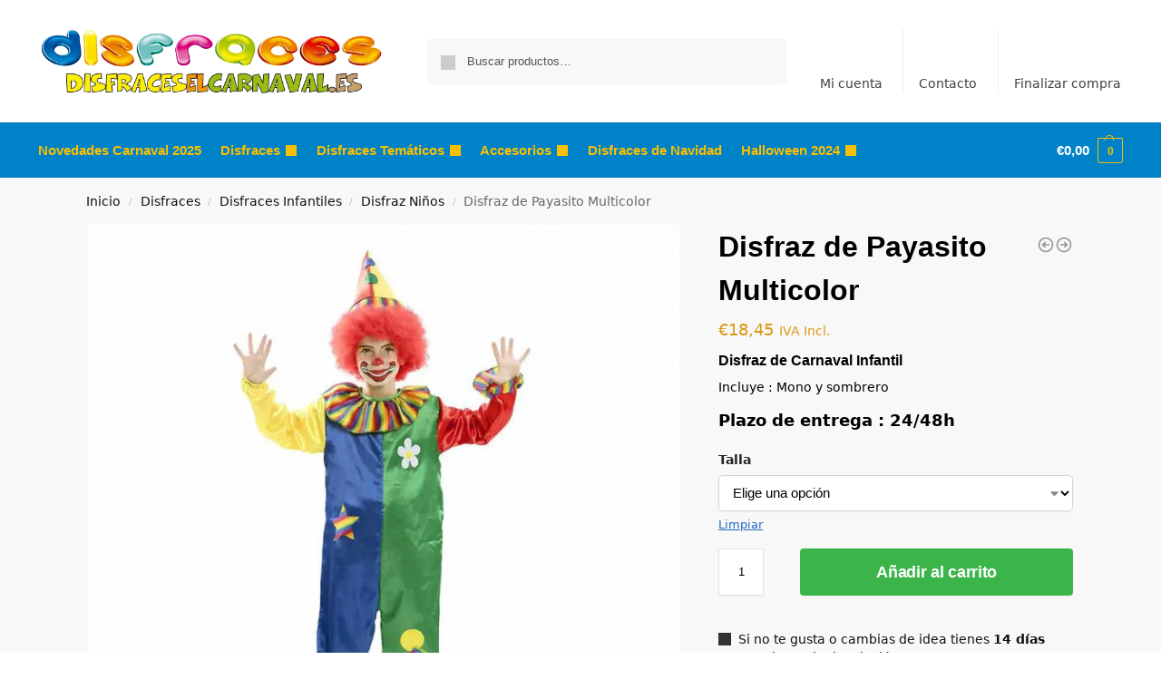

--- FILE ---
content_type: text/html; charset=UTF-8
request_url: https://disfraceselcarnaval.es/disfraz-de-payasito-multicolor/
body_size: 48370
content:
<!doctype html>
<html lang="es" prefix="og: https://ogp.me/ns#">
<head><meta charset="UTF-8"><script>if(navigator.userAgent.match(/MSIE|Internet Explorer/i)||navigator.userAgent.match(/Trident\/7\..*?rv:11/i)){var href=document.location.href;if(!href.match(/[?&]nowprocket/)){if(href.indexOf("?")==-1){if(href.indexOf("#")==-1){document.location.href=href+"?nowprocket=1"}else{document.location.href=href.replace("#","?nowprocket=1#")}}else{if(href.indexOf("#")==-1){document.location.href=href+"&nowprocket=1"}else{document.location.href=href.replace("#","&nowprocket=1#")}}}}</script><script>class RocketLazyLoadScripts{constructor(){this.v="1.2.3",this.triggerEvents=["keydown","mousedown","mousemove","touchmove","touchstart","touchend","wheel"],this.userEventHandler=this._triggerListener.bind(this),this.touchStartHandler=this._onTouchStart.bind(this),this.touchMoveHandler=this._onTouchMove.bind(this),this.touchEndHandler=this._onTouchEnd.bind(this),this.clickHandler=this._onClick.bind(this),this.interceptedClicks=[],window.addEventListener("pageshow",t=>{this.persisted=t.persisted}),window.addEventListener("DOMContentLoaded",()=>{this._preconnect3rdParties()}),this.delayedScripts={normal:[],async:[],defer:[]},this.trash=[],this.allJQueries=[]}_addUserInteractionListener(t){if(document.hidden){t._triggerListener();return}this.triggerEvents.forEach(e=>window.addEventListener(e,t.userEventHandler,{passive:!0})),window.addEventListener("touchstart",t.touchStartHandler,{passive:!0}),window.addEventListener("mousedown",t.touchStartHandler),document.addEventListener("visibilitychange",t.userEventHandler)}_removeUserInteractionListener(){this.triggerEvents.forEach(t=>window.removeEventListener(t,this.userEventHandler,{passive:!0})),document.removeEventListener("visibilitychange",this.userEventHandler)}_onTouchStart(t){"HTML"!==t.target.tagName&&(window.addEventListener("touchend",this.touchEndHandler),window.addEventListener("mouseup",this.touchEndHandler),window.addEventListener("touchmove",this.touchMoveHandler,{passive:!0}),window.addEventListener("mousemove",this.touchMoveHandler),t.target.addEventListener("click",this.clickHandler),this._renameDOMAttribute(t.target,"onclick","rocket-onclick"),this._pendingClickStarted())}_onTouchMove(t){window.removeEventListener("touchend",this.touchEndHandler),window.removeEventListener("mouseup",this.touchEndHandler),window.removeEventListener("touchmove",this.touchMoveHandler,{passive:!0}),window.removeEventListener("mousemove",this.touchMoveHandler),t.target.removeEventListener("click",this.clickHandler),this._renameDOMAttribute(t.target,"rocket-onclick","onclick"),this._pendingClickFinished()}_onTouchEnd(t){window.removeEventListener("touchend",this.touchEndHandler),window.removeEventListener("mouseup",this.touchEndHandler),window.removeEventListener("touchmove",this.touchMoveHandler,{passive:!0}),window.removeEventListener("mousemove",this.touchMoveHandler)}_onClick(t){t.target.removeEventListener("click",this.clickHandler),this._renameDOMAttribute(t.target,"rocket-onclick","onclick"),this.interceptedClicks.push(t),t.preventDefault(),t.stopPropagation(),t.stopImmediatePropagation(),this._pendingClickFinished()}_replayClicks(){window.removeEventListener("touchstart",this.touchStartHandler,{passive:!0}),window.removeEventListener("mousedown",this.touchStartHandler),this.interceptedClicks.forEach(t=>{t.target.dispatchEvent(new MouseEvent("click",{view:t.view,bubbles:!0,cancelable:!0}))})}_waitForPendingClicks(){return new Promise(t=>{this._isClickPending?this._pendingClickFinished=t:t()})}_pendingClickStarted(){this._isClickPending=!0}_pendingClickFinished(){this._isClickPending=!1}_renameDOMAttribute(t,e,r){t.hasAttribute&&t.hasAttribute(e)&&(event.target.setAttribute(r,event.target.getAttribute(e)),event.target.removeAttribute(e))}_triggerListener(){this._removeUserInteractionListener(this),"loading"===document.readyState?document.addEventListener("DOMContentLoaded",this._loadEverythingNow.bind(this)):this._loadEverythingNow()}_preconnect3rdParties(){let t=[];document.querySelectorAll("script[type=rocketlazyloadscript]").forEach(e=>{if(e.hasAttribute("src")){let r=new URL(e.src).origin;r!==location.origin&&t.push({src:r,crossOrigin:e.crossOrigin||"module"===e.getAttribute("data-rocket-type")})}}),t=[...new Map(t.map(t=>[JSON.stringify(t),t])).values()],this._batchInjectResourceHints(t,"preconnect")}async _loadEverythingNow(){this.lastBreath=Date.now(),this._delayEventListeners(this),this._delayJQueryReady(this),this._handleDocumentWrite(),this._registerAllDelayedScripts(),this._preloadAllScripts(),await this._loadScriptsFromList(this.delayedScripts.normal),await this._loadScriptsFromList(this.delayedScripts.defer),await this._loadScriptsFromList(this.delayedScripts.async);try{await this._triggerDOMContentLoaded(),await this._triggerWindowLoad()}catch(t){console.error(t)}window.dispatchEvent(new Event("rocket-allScriptsLoaded")),this._waitForPendingClicks().then(()=>{this._replayClicks()}),this._emptyTrash()}_registerAllDelayedScripts(){document.querySelectorAll("script[type=rocketlazyloadscript]").forEach(t=>{t.hasAttribute("data-rocket-src")?t.hasAttribute("async")&&!1!==t.async?this.delayedScripts.async.push(t):t.hasAttribute("defer")&&!1!==t.defer||"module"===t.getAttribute("data-rocket-type")?this.delayedScripts.defer.push(t):this.delayedScripts.normal.push(t):this.delayedScripts.normal.push(t)})}async _transformScript(t){return new Promise((await this._littleBreath(),navigator.userAgent.indexOf("Firefox/")>0||""===navigator.vendor)?e=>{let r=document.createElement("script");[...t.attributes].forEach(t=>{let e=t.nodeName;"type"!==e&&("data-rocket-type"===e&&(e="type"),"data-rocket-src"===e&&(e="src"),r.setAttribute(e,t.nodeValue))}),t.text&&(r.text=t.text),r.hasAttribute("src")?(r.addEventListener("load",e),r.addEventListener("error",e)):(r.text=t.text,e());try{t.parentNode.replaceChild(r,t)}catch(i){e()}}:async e=>{function r(){t.setAttribute("data-rocket-status","failed"),e()}try{let i=t.getAttribute("data-rocket-type"),n=t.getAttribute("data-rocket-src");t.text,i?(t.type=i,t.removeAttribute("data-rocket-type")):t.removeAttribute("type"),t.addEventListener("load",function r(){t.setAttribute("data-rocket-status","executed"),e()}),t.addEventListener("error",r),n?(t.removeAttribute("data-rocket-src"),t.src=n):t.src="data:text/javascript;base64,"+window.btoa(unescape(encodeURIComponent(t.text)))}catch(s){r()}})}async _loadScriptsFromList(t){let e=t.shift();return e&&e.isConnected?(await this._transformScript(e),this._loadScriptsFromList(t)):Promise.resolve()}_preloadAllScripts(){this._batchInjectResourceHints([...this.delayedScripts.normal,...this.delayedScripts.defer,...this.delayedScripts.async],"preload")}_batchInjectResourceHints(t,e){var r=document.createDocumentFragment();t.forEach(t=>{let i=t.getAttribute&&t.getAttribute("data-rocket-src")||t.src;if(i){let n=document.createElement("link");n.href=i,n.rel=e,"preconnect"!==e&&(n.as="script"),t.getAttribute&&"module"===t.getAttribute("data-rocket-type")&&(n.crossOrigin=!0),t.crossOrigin&&(n.crossOrigin=t.crossOrigin),t.integrity&&(n.integrity=t.integrity),r.appendChild(n),this.trash.push(n)}}),document.head.appendChild(r)}_delayEventListeners(t){let e={};function r(t,r){!function t(r){!e[r]&&(e[r]={originalFunctions:{add:r.addEventListener,remove:r.removeEventListener},eventsToRewrite:[]},r.addEventListener=function(){arguments[0]=i(arguments[0]),e[r].originalFunctions.add.apply(r,arguments)},r.removeEventListener=function(){arguments[0]=i(arguments[0]),e[r].originalFunctions.remove.apply(r,arguments)});function i(t){return e[r].eventsToRewrite.indexOf(t)>=0?"rocket-"+t:t}}(t),e[t].eventsToRewrite.push(r)}function i(t,e){let r=t[e];Object.defineProperty(t,e,{get:()=>r||function(){},set(i){t["rocket"+e]=r=i}})}r(document,"DOMContentLoaded"),r(window,"DOMContentLoaded"),r(window,"load"),r(window,"pageshow"),r(document,"readystatechange"),i(document,"onreadystatechange"),i(window,"onload"),i(window,"onpageshow")}_delayJQueryReady(t){let e;function r(r){if(r&&r.fn&&!t.allJQueries.includes(r)){r.fn.ready=r.fn.init.prototype.ready=function(e){return t.domReadyFired?e.bind(document)(r):document.addEventListener("rocket-DOMContentLoaded",()=>e.bind(document)(r)),r([])};let i=r.fn.on;r.fn.on=r.fn.init.prototype.on=function(){if(this[0]===window){function t(t){return t.split(" ").map(t=>"load"===t||0===t.indexOf("load.")?"rocket-jquery-load":t).join(" ")}"string"==typeof arguments[0]||arguments[0]instanceof String?arguments[0]=t(arguments[0]):"object"==typeof arguments[0]&&Object.keys(arguments[0]).forEach(e=>{let r=arguments[0][e];delete arguments[0][e],arguments[0][t(e)]=r})}return i.apply(this,arguments),this},t.allJQueries.push(r)}e=r}r(window.jQuery),Object.defineProperty(window,"jQuery",{get:()=>e,set(t){r(t)}})}async _triggerDOMContentLoaded(){this.domReadyFired=!0,await this._littleBreath(),document.dispatchEvent(new Event("rocket-DOMContentLoaded")),await this._littleBreath(),window.dispatchEvent(new Event("rocket-DOMContentLoaded")),await this._littleBreath(),document.dispatchEvent(new Event("rocket-readystatechange")),await this._littleBreath(),document.rocketonreadystatechange&&document.rocketonreadystatechange()}async _triggerWindowLoad(){await this._littleBreath(),window.dispatchEvent(new Event("rocket-load")),await this._littleBreath(),window.rocketonload&&window.rocketonload(),await this._littleBreath(),this.allJQueries.forEach(t=>t(window).trigger("rocket-jquery-load")),await this._littleBreath();let t=new Event("rocket-pageshow");t.persisted=this.persisted,window.dispatchEvent(t),await this._littleBreath(),window.rocketonpageshow&&window.rocketonpageshow({persisted:this.persisted})}_handleDocumentWrite(){let t=new Map;document.write=document.writeln=function(e){let r=document.currentScript;r||console.error("WPRocket unable to document.write this: "+e);let i=document.createRange(),n=r.parentElement,s=t.get(r);void 0===s&&(s=r.nextSibling,t.set(r,s));let a=document.createDocumentFragment();i.setStart(a,0),a.appendChild(i.createContextualFragment(e)),n.insertBefore(a,s)}}async _littleBreath(){Date.now()-this.lastBreath>45&&(await this._requestAnimFrame(),this.lastBreath=Date.now())}async _requestAnimFrame(){return document.hidden?new Promise(t=>setTimeout(t)):new Promise(t=>requestAnimationFrame(t))}_emptyTrash(){this.trash.forEach(t=>t.remove())}static run(){let t=new RocketLazyLoadScripts;t._addUserInteractionListener(t)}}RocketLazyLoadScripts.run();</script>
<!-- Global site tag (gtag.js) - Google Analytics -->
<script type="rocketlazyloadscript" async data-rocket-src="https://www.googletagmanager.com/gtag/js?id=UA-43675994-1"></script>
<script type="rocketlazyloadscript">
  window.dataLayer = window.dataLayer || [];
  function gtag(){dataLayer.push(arguments);}
  gtag('js', new Date());

  gtag('config', 'UA-43675994-1');
</script>

<meta name="viewport" content="height=device-height, width=device-width, initial-scale=1, maximum-scale=1">
<link rel="profile" href="https://gmpg.org/xfn/11">
<link rel="pingback" href="https://disfraceselcarnaval.es/xmlrpc.php">

	<style>img:is([sizes="auto" i], [sizes^="auto," i]) { contain-intrinsic-size: 3000px 1500px }</style>
	
<!-- Optimización para motores de búsqueda de Rank Math -  https://rankmath.com/ -->
<title>▷ Disfraz Payasito Multicolor en Oferta ? La Casa del Carnaval</title>
<meta name="description" content="Entra en ✅ LA CASA DEL CARNAVAL y encontrarás en ⭐ Oferta el Disfraz de Payasito Multicolor ⭐ Disfraces originales【AL MEJOR PRECIO】Baratos. Entra Ahora!"/>
<meta name="robots" content="follow, index, max-snippet:-1, max-video-preview:-1, max-image-preview:large"/>
<link rel="canonical" href="https://disfraceselcarnaval.es/disfraz-de-payasito-multicolor/" />
<meta property="og:locale" content="es_ES" />
<meta property="og:type" content="product" />
<meta property="og:title" content="▷ Disfraz Payasito Multicolor en Oferta ? La Casa del Carnaval" />
<meta property="og:description" content="Entra en ✅ LA CASA DEL CARNAVAL y encontrarás en ⭐ Oferta el Disfraz de Payasito Multicolor ⭐ Disfraces originales【AL MEJOR PRECIO】Baratos. Entra Ahora!" />
<meta property="og:url" content="https://disfraceselcarnaval.es/disfraz-de-payasito-multicolor/" />
<meta property="og:site_name" content="✔️ DisfraceselCarnaval.es" />
<meta property="og:updated_time" content="2025-02-20T19:34:39+01:00" />
<meta property="og:image" content="https://disfraceselcarnaval.es/wp-content/uploads/2020/10/706894-disfraz-de-payasito-multicolor.jpg" />
<meta property="og:image:secure_url" content="https://disfraceselcarnaval.es/wp-content/uploads/2020/10/706894-disfraz-de-payasito-multicolor.jpg" />
<meta property="og:image:width" content="1024" />
<meta property="og:image:height" content="1024" />
<meta property="og:image:alt" content="Disfraz de Payasito Multicolor" />
<meta property="og:image:type" content="image/jpeg" />
<meta property="product:availability" content="instock" />
<meta name="twitter:card" content="summary_large_image" />
<meta name="twitter:title" content="▷ Disfraz Payasito Multicolor en Oferta ? La Casa del Carnaval" />
<meta name="twitter:description" content="Entra en ✅ LA CASA DEL CARNAVAL y encontrarás en ⭐ Oferta el Disfraz de Payasito Multicolor ⭐ Disfraces originales【AL MEJOR PRECIO】Baratos. Entra Ahora!" />
<meta name="twitter:image" content="https://disfraceselcarnaval.es/wp-content/uploads/2020/10/706894-disfraz-de-payasito-multicolor.jpg" />
<meta name="twitter:label1" content="Precio" />
<meta name="twitter:data1" content="&euro;18,45" />
<meta name="twitter:label2" content="Disponibilidad" />
<meta name="twitter:data2" content="Hay existencias" />
<!-- /Plugin Rank Math WordPress SEO -->


<link rel="alternate" type="application/rss+xml" title="✔️ DisfraceselCarnaval.es &raquo; Feed" href="https://disfraceselcarnaval.es/feed/" />
<link rel="alternate" type="application/rss+xml" title="✔️ DisfraceselCarnaval.es &raquo; Feed de los comentarios" href="https://disfraceselcarnaval.es/comments/feed/" />
<link rel="alternate" type="application/rss+xml" title="✔️ DisfraceselCarnaval.es &raquo; Comentario Disfraz de Payasito Multicolor del feed" href="https://disfraceselcarnaval.es/disfraz-de-payasito-multicolor/feed/" />
<style id='wp-emoji-styles-inline-css' type='text/css'>

	img.wp-smiley, img.emoji {
		display: inline !important;
		border: none !important;
		box-shadow: none !important;
		height: 1em !important;
		width: 1em !important;
		margin: 0 0.07em !important;
		vertical-align: -0.1em !important;
		background: none !important;
		padding: 0 !important;
	}
</style>
<link rel='stylesheet' id='wp-block-library-css' href='https://disfraceselcarnaval.es/wp-includes/css/dist/block-library/style.min.css?ver=5be31279033a5d08969deaa9a7e7af35' type='text/css' media='all' />
<link data-minify="1" rel='stylesheet' id='woocommerce-add-to-cart-form-style-css' href='https://disfraceselcarnaval.es/wp-content/cache/min/1/wp-content/plugins/woocommerce/assets/client/blocks/woocommerce/add-to-cart-form-style.css?ver=1750243500' type='text/css' media='all' />
<style id='woocommerce-product-button-style-inline-css' type='text/css'>
.wp-block-button.wc-block-components-product-button{align-items:center;display:flex;flex-direction:column;gap:12px;justify-content:center;white-space:normal;word-break:break-word}.wp-block-button.wc-block-components-product-button.is-style-outline .wp-block-button__link{border:2px solid}.wp-block-button.wc-block-components-product-button.is-style-outline .wp-block-button__link:not(.has-text-color){color:currentColor}.wp-block-button.wc-block-components-product-button.is-style-outline .wp-block-button__link:not(.has-background){background-color:transparent;background-image:none}.wp-block-button.wc-block-components-product-button.has-custom-width .wp-block-button__link{box-sizing:border-box}.wp-block-button.wc-block-components-product-button.wp-block-button__width-25 .wp-block-button__link{width:25%}.wp-block-button.wc-block-components-product-button.wp-block-button__width-50 .wp-block-button__link{width:50%}.wp-block-button.wc-block-components-product-button.wp-block-button__width-75 .wp-block-button__link{width:75%}.wp-block-button.wc-block-components-product-button.wp-block-button__width-100 .wp-block-button__link{width:100%}.wp-block-button.wc-block-components-product-button .wp-block-button__link{display:inline-flex;font-size:1em;justify-content:center;text-align:center;white-space:normal;width:auto;word-break:break-word}.wp-block-button.wc-block-components-product-button a[hidden]{display:none}@keyframes slideOut{0%{transform:translateY(0)}to{transform:translateY(-100%)}}@keyframes slideIn{0%{opacity:0;transform:translateY(90%)}to{opacity:1;transform:translate(0)}}.wp-block-button.wc-block-components-product-button.align-left{align-items:flex-start}.wp-block-button.wc-block-components-product-button.align-right{align-items:flex-end}.wp-block-button.wc-block-components-product-button .wc-block-components-product-button__button{align-items:center;border-style:none;display:inline-flex;justify-content:center;line-height:inherit;overflow:hidden;white-space:normal;word-break:break-word}.wp-block-button.wc-block-components-product-button .wc-block-components-product-button__button span.wc-block-slide-out{animation:slideOut .1s linear 1 normal forwards}.wp-block-button.wc-block-components-product-button .wc-block-components-product-button__button span.wc-block-slide-in{animation:slideIn .1s linear 1 normal}.wp-block-button.wc-block-components-product-button .wc-block-components-product-button__button--placeholder{background-color:currentColor!important;border:0!important;border-radius:.25rem;box-shadow:none;color:currentColor!important;display:block;line-height:1;max-width:100%!important;min-height:3em;min-width:8em;opacity:.15;outline:0!important;overflow:hidden!important;pointer-events:none;position:relative!important;width:100%;z-index:1}.wp-block-button.wc-block-components-product-button .wc-block-components-product-button__button--placeholder>*{visibility:hidden}.wp-block-button.wc-block-components-product-button .wc-block-components-product-button__button--placeholder:after{animation:loading__animation 1.5s ease-in-out infinite;background-image:linear-gradient(90deg,currentColor,hsla(0,0%,96%,.302),currentColor);background-repeat:no-repeat;content:" ";display:block;height:100%;left:0;position:absolute;right:0;top:0;transform:translateX(-100%)}@keyframes loading__animation{to{transform:translateX(100%)}}@media screen and (prefers-reduced-motion:reduce){.wp-block-button.wc-block-components-product-button .wc-block-components-product-button__button--placeholder{animation:none}}.wc-block-all-products .wp-block-button.wc-block-components-product-button{margin-bottom:12px}.theme-twentytwentyone .editor-styles-wrapper .wc-block-components-product-button .wp-block-button__link{background-color:var(--button--color-background);border-color:var(--button--color-background);color:var(--button--color-text)}

</style>
<style id='woocommerce-product-collection-style-inline-css' type='text/css'>
.wp-block-woocommerce-product-collection .wc-block-components-product-stock-indicator{text-align:center}.wc-block-components-notice-banner .wc-block-components-button.wc-block-components-notice-banner__dismiss[hidden]{display:none}

</style>
<style id='woocommerce-product-filters-style-inline-css' type='text/css'>
:where(.wc-block-product-filters){--top-padding:var(--wp-admin--admin-bar--height);display:inline-flex}@media(max-width:782px){:where(.wc-block-product-filters){--top-padding:var(--adminbar-mobile-padding,0)}}:where(.wc-block-product-filters) .wc-block-product-filters__close-overlay,:where(.wc-block-product-filters) .wc-block-product-filters__open-overlay{align-items:center;background:transparent;border:transparent;color:inherit;display:flex;font-size:.875em;padding:0}:where(.wc-block-product-filters) .wc-block-product-filters__close-overlay svg,:where(.wc-block-product-filters) .wc-block-product-filters__open-overlay svg{fill:currentColor}:where(.wc-block-product-filters) .wc-block-product-filters__close-overlay span,:where(.wc-block-product-filters) .wc-block-product-filters__open-overlay span{padding:0 5px}:where(.wc-block-product-filters) .wc-block-product-filters__open-overlay svg{height:var(--wc-product-filters-overlay-icon-size,1.5em);width:var(--wc-product-filters-overlay-icon-size,1.5em)}:where(.wc-block-product-filters) .wc-block-product-filters__overlay{background-color:transparent;inset:0;pointer-events:none;position:fixed;top:var(--top-padding);transition:background-color .5s;z-index:9999}:where(.wc-block-product-filters) .wc-block-product-filters__overlay-wrapper{height:100%;position:relative;width:100%}:where(.wc-block-product-filters) .wc-block-product-filters__overlay-dialog{background-color:var(--wc-product-filters-overlay-background-color,var(--wc-product-filters-background-color,var(--wp--preset--color--base,#fff)));color:var(--wc-product-filters-overlay-text-color,var(--wc-product-filters-text-color,var(--wp--preset--color--base,#111)));display:flex!important;flex-direction:column;gap:var(--wp--preset--spacing--40);inset:0;max-height:100%;position:absolute;transform:translateY(100vh);transition:none}:where(.wc-block-product-filters) .wc-block-product-filters__overlay-header{display:flex;flex-flow:row-reverse;padding:var(--wp--preset--spacing--30) var(--wp--preset--spacing--40) 0}:where(.wc-block-product-filters) .wc-block-product-filters__overlay-content{display:flex;flex-direction:column;flex-grow:1;gap:var(--wc-product-filter-block-spacing,var(--wp--style--block-gap,1.2rem));overflow-y:scroll;padding:0 var(--wp--preset--spacing--40)}:where(.wc-block-product-filters) .wc-block-product-filters__overlay-content>:first-child{margin-top:0}:where(.wc-block-product-filters) .wc-block-product-filters__overlay-footer{box-shadow:0 -4px 8px 0 rgba(0,0,0,.102);padding:var(--wp--preset--spacing--30) var(--wp--preset--spacing--40)}:where(.wc-block-product-filters) .wc-block-product-filters__apply{width:100%}:where(.wc-block-product-filters).is-overlay-opened .wc-block-product-filters__overlay{background-color:rgba(95,95,95,.35);pointer-events:auto;z-index:9999}:where(.wc-block-product-filters).is-overlay-opened .wc-block-product-filters__overlay-dialog{color:var(--wc-product-filters-overlay-color,inherit);transform:translateY(0);transition:transform .5s}@media(min-width:601px){:where(.wc-block-product-filters),:where(.wc-block-product-filters).is-overlay-opened{display:flex}:where(.wc-block-product-filters) .wc-block-product-filters__open-overlay,:where(.wc-block-product-filters) .wc-block-product-filters__overlay-footer,:where(.wc-block-product-filters) .wc-block-product-filters__overlay-header,:where(.wc-block-product-filters).is-overlay-opened .wc-block-product-filters__open-overlay,:where(.wc-block-product-filters).is-overlay-opened .wc-block-product-filters__overlay-footer,:where(.wc-block-product-filters).is-overlay-opened .wc-block-product-filters__overlay-header{display:none}:where(.wc-block-product-filters) .wc-block-product-filters__overlay,:where(.wc-block-product-filters).is-overlay-opened .wc-block-product-filters__overlay{background:inherit;color:inherit;inset:0;pointer-events:auto;position:relative;transition:none}:where(.wc-block-product-filters) .wc-block-product-filters__overlay-wrapper,:where(.wc-block-product-filters).is-overlay-opened .wc-block-product-filters__overlay-wrapper{background:inherit;color:inherit;height:auto;width:auto}:where(.wc-block-product-filters) .wc-block-product-filters__overlay-dialog,:where(.wc-block-product-filters).is-overlay-opened .wc-block-product-filters__overlay-dialog{background:inherit;color:inherit;position:relative;transform:none}:where(.wc-block-product-filters) .wc-block-product-filters__overlay-content,:where(.wc-block-product-filters).is-overlay-opened .wc-block-product-filters__overlay-content{background:inherit;color:inherit;flex-grow:1;overflow:visible;padding:0}}@media(max-width:600px){:where(.wc-block-product-filters) .wc-block-product-filters__overlay-content .wp-block-group{display:block}:where(.wc-block-product-filters) .wc-block-product-filters__overlay-content .wp-block-group>div{margin:20px 0}}.wc-block-product-filter--hidden{display:none}

</style>
<link data-minify="1" rel='stylesheet' id='woocommerce-product-filter-price-slider-style-css' href='https://disfraceselcarnaval.es/wp-content/cache/min/1/wp-content/plugins/woocommerce/assets/client/blocks/woocommerce/product-filter-price-slider-style.css?ver=1750243500' type='text/css' media='all' />
<style id='woocommerce-product-filter-removable-chips-style-inline-css' type='text/css'>
.wc-block-product-filter-removable-chips.is-vertical .wc-block-product-filter-removable-chips__items{flex-direction:column}.wc-block-product-filter-removable-chips.is-content-justification-center .wc-block-product-filter-removable-chips__items{justify-content:center}.wc-block-product-filter-removable-chips.is-content-justification-right .wc-block-product-filter-removable-chips__items{justify-content:flex-end}.wc-block-product-filter-removable-chips.is-content-justification-space-between .wc-block-product-filter-removable-chips__items{justify-content:space-between}.wc-block-product-filter-removable-chips.is-horizontal .wc-block-product-filter-removable-chips__items{width:100%}.wc-block-product-filter-removable-chips__items{color:var(--wc-product-filter-removable-chips-text,currentColor);display:inline-flex;flex-wrap:wrap;gap:4px;list-style:none;margin:0;padding:0}.wc-block-product-filter-removable-chips__items .wc-block-product-filter-removable-chips__item{align-items:center;appearance:none;background:var(--wc-product-filter-removable-chips-background,transparent);border:1px solid var(--wc-product-filter-removable-chips-border,color-mix(in srgb,currentColor 20%,transparent));border-radius:2px;display:flex;font-size:.875em;gap:8px;justify-content:space-between;padding:.25em .75em}.wc-block-product-filter-removable-chips__items .wc-block-product-filter-removable-chips__item .wc-block-product-filter-removable-chips__remove{align-items:center;background-color:transparent;border:none;color:var(--wc-product-filter-removable-chips-text,currentColor);cursor:pointer;display:flex;margin:0;padding:0}.wc-block-product-filter-removable-chips__items .wc-block-product-filter-removable-chips__item .wc-block-product-filter-removable-chips__remove .wc-block-product-filter-removable-chips__remove-icon{fill:currentColor}

</style>
<style id='woocommerce-product-filter-checkbox-list-style-inline-css' type='text/css'>
.wc-block-product-filter-checkbox-list__list{list-style:none outside;margin:0;padding:0}.wc-block-product-filter-checkbox-list__label{align-items:center;display:inline-flex;gap:.625em}.wc-block-product-filter-checkbox-list__item .wc-block-product-filter-checkbox-list__label{margin-bottom:0}:where(.wc-block-product-filter-checkbox-list__input-wrapper){display:block;position:relative}.wc-block-product-filter-checkbox-list__input-wrapper:before{background:currentColor;border-radius:2px;content:"";height:1em;left:0;opacity:.1;pointer-events:none;position:absolute;top:0;width:1em}.has-option-element-color .wc-block-product-filter-checkbox-list__input-wrapper:before{display:none}input[type=checkbox].wc-block-product-filter-checkbox-list__input{appearance:none;background:var(--wc-product-filter-checkbox-list-option-element,transparent);border:1px solid var(--wc-product-filter-checkbox-list-option-element-border,transparent);border-radius:2px;color:inherit;cursor:pointer;display:block;font-size:inherit;height:1em;margin:0;width:1em}input[type=checkbox].wc-block-product-filter-checkbox-list__input:focus{outline-color:var(--wc-product-filter-checkbox-list-option-element-border,currentColor);outline-width:1px}svg.wc-block-product-filter-checkbox-list__mark{box-sizing:border-box;color:var(--wc-product-filter-checkbox-list-option-element-selected,currentColor);display:none;height:1em;left:0;padding:.2em;position:absolute;top:0;width:1em}input[type=checkbox].wc-block-product-filter-checkbox-list__input:checked:after,input[type=checkbox].wc-block-product-filter-checkbox-list__input:checked:before{content:none}input[type=checkbox].wc-block-product-filter-checkbox-list__input:checked+.wc-block-product-filter-checkbox-list__mark{display:block;pointer-events:none}:where(.wc-block-product-filter-checkbox-list__text-wrapper){align-items:center;display:inline-flex;font-size:.875em;gap:4px}.wc-block-product-filter-checkbox-list__show-more{appearance:none;background:transparent;border:none;font-family:inherit;padding:0;text-decoration:underline}

</style>
<style id='woocommerce-product-filter-chips-style-inline-css' type='text/css'>
:where(.wc-block-product-filter-chips__items){display:flex;flex-wrap:wrap;gap:4px}.wc-block-product-filter-chips__item{appearance:none;background:transparent;border:1px solid color-mix(in srgb,currentColor 20%,transparent);border-radius:2px;color:var(--wc-product-filter-chips-text,currentColor);cursor:pointer;font-family:inherit;font-size:.875em;padding:4px 8px}.has-chip-text-color .wc-block-product-filter-chips__item{color:var(--wc-product-filter-chips-text)}.has-chip-background-color .wc-block-product-filter-chips__item{background:var(--wc-product-filter-chips-background)}.has-chip-border-color .wc-block-product-filter-chips__item{border-color:var(--wc-product-filter-chips-border)}.wc-block-product-filter-chips__item[aria-checked=true]{background:currentColor}.has-selected-chip-text-color .wc-block-product-filter-chips__item[aria-checked=true]{color:var(--wc-product-filter-chips-selected-text)}.has-selected-chip-background-color .wc-block-product-filter-chips__item[aria-checked=true]{background:var(--wc-product-filter-chips-selected-background)}.has-selected-chip-border-color .wc-block-product-filter-chips__item[aria-checked=true]{border-color:var(--wc-product-filter-chips-selected-border)}:where(.wc-block-product-filter-chips__label){align-items:center;display:inline-flex;gap:4px}.wc-block-product-filter-chips:not(.has-selected-chip-text-color) .wc-block-product-filter-chips__item[aria-checked=true]>.wc-block-product-filter-chips__label{filter:invert(100%)}.wc-block-product-filter-chips__show-more{appearance:none;background:transparent;border:none;font-family:inherit;padding:0;text-decoration:underline}

</style>
<link data-minify="1" rel='stylesheet' id='woocommerce-product-gallery-style-css' href='https://disfraceselcarnaval.es/wp-content/cache/min/1/wp-content/plugins/woocommerce/assets/client/blocks/woocommerce/product-gallery-style.css?ver=1750243500' type='text/css' media='all' />
<style id='woocommerce-product-template-style-inline-css' type='text/css'>
.wc-block-product-template{list-style:none;margin-bottom:0;margin-top:0;max-width:100%;padding:0}.wc-block-product-template.wc-block-product-template{background:none}.wc-block-product-template.is-flex-container{display:flex;flex-direction:row;flex-wrap:wrap;gap:1.25em}.wc-block-product-template.is-flex-container>li{list-style:none;margin:0;width:100%}@media(min-width:600px){.wc-block-product-template.is-flex-container.is-flex-container.columns-2>li{width:calc(50% - .625em)}.wc-block-product-template.is-flex-container.is-flex-container.columns-3>li{width:calc(33.33333% - .83333em)}.wc-block-product-template.is-flex-container.is-flex-container.columns-4>li{width:calc(25% - .9375em)}.wc-block-product-template.is-flex-container.is-flex-container.columns-5>li{width:calc(20% - 1em)}.wc-block-product-template.is-flex-container.is-flex-container.columns-6>li{width:calc(16.66667% - 1.04167em)}}.wc-block-product-template__responsive{grid-gap:1.25em;display:grid}.wc-block-product-template__responsive.columns-2{grid-template-columns:repeat(auto-fill,minmax(max(150px,calc(50% - .625em)),1fr))}.wc-block-product-template__responsive.columns-3{grid-template-columns:repeat(auto-fill,minmax(max(150px,calc(33.33333% - .83333em)),1fr))}.wc-block-product-template__responsive.columns-4{grid-template-columns:repeat(auto-fill,minmax(max(150px,calc(25% - .9375em)),1fr))}.wc-block-product-template__responsive.columns-5{grid-template-columns:repeat(auto-fill,minmax(max(150px,calc(20% - 1em)),1fr))}.wc-block-product-template__responsive.columns-6{grid-template-columns:repeat(auto-fill,minmax(max(150px,calc(16.66667% - 1.04167em)),1fr))}.wc-block-product-template__responsive>li{margin-block-start:0}:where(.wc-block-product-template .wc-block-product)>:not(:last-child){margin-bottom:.75rem;margin-top:0}.is-product-collection-layout-list .wc-block-product:not(:last-child){margin-bottom:1.2rem}

</style>
<style id='global-styles-inline-css' type='text/css'>
:root{--wp--preset--aspect-ratio--square: 1;--wp--preset--aspect-ratio--4-3: 4/3;--wp--preset--aspect-ratio--3-4: 3/4;--wp--preset--aspect-ratio--3-2: 3/2;--wp--preset--aspect-ratio--2-3: 2/3;--wp--preset--aspect-ratio--16-9: 16/9;--wp--preset--aspect-ratio--9-16: 9/16;--wp--preset--color--black: #000000;--wp--preset--color--cyan-bluish-gray: #abb8c3;--wp--preset--color--white: #ffffff;--wp--preset--color--pale-pink: #f78da7;--wp--preset--color--vivid-red: #cf2e2e;--wp--preset--color--luminous-vivid-orange: #ff6900;--wp--preset--color--luminous-vivid-amber: #fcb900;--wp--preset--color--light-green-cyan: #7bdcb5;--wp--preset--color--vivid-green-cyan: #00d084;--wp--preset--color--pale-cyan-blue: #8ed1fc;--wp--preset--color--vivid-cyan-blue: #0693e3;--wp--preset--color--vivid-purple: #9b51e0;--wp--preset--gradient--vivid-cyan-blue-to-vivid-purple: linear-gradient(135deg,rgba(6,147,227,1) 0%,rgb(155,81,224) 100%);--wp--preset--gradient--light-green-cyan-to-vivid-green-cyan: linear-gradient(135deg,rgb(122,220,180) 0%,rgb(0,208,130) 100%);--wp--preset--gradient--luminous-vivid-amber-to-luminous-vivid-orange: linear-gradient(135deg,rgba(252,185,0,1) 0%,rgba(255,105,0,1) 100%);--wp--preset--gradient--luminous-vivid-orange-to-vivid-red: linear-gradient(135deg,rgba(255,105,0,1) 0%,rgb(207,46,46) 100%);--wp--preset--gradient--very-light-gray-to-cyan-bluish-gray: linear-gradient(135deg,rgb(238,238,238) 0%,rgb(169,184,195) 100%);--wp--preset--gradient--cool-to-warm-spectrum: linear-gradient(135deg,rgb(74,234,220) 0%,rgb(151,120,209) 20%,rgb(207,42,186) 40%,rgb(238,44,130) 60%,rgb(251,105,98) 80%,rgb(254,248,76) 100%);--wp--preset--gradient--blush-light-purple: linear-gradient(135deg,rgb(255,206,236) 0%,rgb(152,150,240) 100%);--wp--preset--gradient--blush-bordeaux: linear-gradient(135deg,rgb(254,205,165) 0%,rgb(254,45,45) 50%,rgb(107,0,62) 100%);--wp--preset--gradient--luminous-dusk: linear-gradient(135deg,rgb(255,203,112) 0%,rgb(199,81,192) 50%,rgb(65,88,208) 100%);--wp--preset--gradient--pale-ocean: linear-gradient(135deg,rgb(255,245,203) 0%,rgb(182,227,212) 50%,rgb(51,167,181) 100%);--wp--preset--gradient--electric-grass: linear-gradient(135deg,rgb(202,248,128) 0%,rgb(113,206,126) 100%);--wp--preset--gradient--midnight: linear-gradient(135deg,rgb(2,3,129) 0%,rgb(40,116,252) 100%);--wp--preset--font-size--small: clamp(1rem, 1rem + ((1vw - 0.2rem) * 0.368), 1.2rem);--wp--preset--font-size--medium: clamp(1rem, 1rem + ((1vw - 0.2rem) * 0.92), 1.5rem);--wp--preset--font-size--large: clamp(1.5rem, 1.5rem + ((1vw - 0.2rem) * 0.92), 2rem);--wp--preset--font-size--x-large: clamp(1.5rem, 1.5rem + ((1vw - 0.2rem) * 1.379), 2.25rem);--wp--preset--font-size--x-small: 0.85rem;--wp--preset--font-size--base: clamp(1rem, 1rem + ((1vw - 0.2rem) * 0.46), 1.25rem);--wp--preset--font-size--xx-large: clamp(2rem, 2rem + ((1vw - 0.2rem) * 1.839), 3rem);--wp--preset--font-size--xxx-large: clamp(2.25rem, 2.25rem + ((1vw - 0.2rem) * 3.218), 4rem);--wp--preset--spacing--20: 0.44rem;--wp--preset--spacing--30: 0.67rem;--wp--preset--spacing--40: 1rem;--wp--preset--spacing--50: 1.5rem;--wp--preset--spacing--60: 2.25rem;--wp--preset--spacing--70: 3.38rem;--wp--preset--spacing--80: 5.06rem;--wp--preset--spacing--small: clamp(.25rem, 2.5vw, 0.75rem);--wp--preset--spacing--medium: clamp(1rem, 4vw, 2rem);--wp--preset--spacing--large: clamp(1.25rem, 6vw, 3rem);--wp--preset--spacing--x-large: clamp(3rem, 7vw, 5rem);--wp--preset--spacing--xx-large: clamp(4rem, 9vw, 7rem);--wp--preset--spacing--xxx-large: clamp(5rem, 12vw, 9rem);--wp--preset--spacing--xxxx-large: clamp(6rem, 14vw, 13rem);--wp--preset--shadow--natural: 6px 6px 9px rgba(0, 0, 0, 0.2);--wp--preset--shadow--deep: 12px 12px 50px rgba(0, 0, 0, 0.4);--wp--preset--shadow--sharp: 6px 6px 0px rgba(0, 0, 0, 0.2);--wp--preset--shadow--outlined: 6px 6px 0px -3px rgba(255, 255, 255, 1), 6px 6px rgba(0, 0, 0, 1);--wp--preset--shadow--crisp: 6px 6px 0px rgba(0, 0, 0, 1);--wp--custom--line-height--none: 1;--wp--custom--line-height--tight: 1.1;--wp--custom--line-height--snug: 1.2;--wp--custom--line-height--normal: 1.5;--wp--custom--line-height--relaxed: 1.625;--wp--custom--line-height--loose: 2;--wp--custom--line-height--body: 1.618;}:root { --wp--style--global--content-size: 900px;--wp--style--global--wide-size: 1190px; }:where(body) { margin: 0; }.wp-site-blocks { padding-top: var(--wp--style--root--padding-top); padding-bottom: var(--wp--style--root--padding-bottom); }.has-global-padding { padding-right: var(--wp--style--root--padding-right); padding-left: var(--wp--style--root--padding-left); }.has-global-padding > .alignfull { margin-right: calc(var(--wp--style--root--padding-right) * -1); margin-left: calc(var(--wp--style--root--padding-left) * -1); }.has-global-padding :where(:not(.alignfull.is-layout-flow) > .has-global-padding:not(.wp-block-block, .alignfull)) { padding-right: 0; padding-left: 0; }.has-global-padding :where(:not(.alignfull.is-layout-flow) > .has-global-padding:not(.wp-block-block, .alignfull)) > .alignfull { margin-left: 0; margin-right: 0; }.wp-site-blocks > .alignleft { float: left; margin-right: 2em; }.wp-site-blocks > .alignright { float: right; margin-left: 2em; }.wp-site-blocks > .aligncenter { justify-content: center; margin-left: auto; margin-right: auto; }:where(.wp-site-blocks) > * { margin-block-start: var(--wp--preset--spacing--medium); margin-block-end: 0; }:where(.wp-site-blocks) > :first-child { margin-block-start: 0; }:where(.wp-site-blocks) > :last-child { margin-block-end: 0; }:root { --wp--style--block-gap: var(--wp--preset--spacing--medium); }:root :where(.is-layout-flow) > :first-child{margin-block-start: 0;}:root :where(.is-layout-flow) > :last-child{margin-block-end: 0;}:root :where(.is-layout-flow) > *{margin-block-start: var(--wp--preset--spacing--medium);margin-block-end: 0;}:root :where(.is-layout-constrained) > :first-child{margin-block-start: 0;}:root :where(.is-layout-constrained) > :last-child{margin-block-end: 0;}:root :where(.is-layout-constrained) > *{margin-block-start: var(--wp--preset--spacing--medium);margin-block-end: 0;}:root :where(.is-layout-flex){gap: var(--wp--preset--spacing--medium);}:root :where(.is-layout-grid){gap: var(--wp--preset--spacing--medium);}.is-layout-flow > .alignleft{float: left;margin-inline-start: 0;margin-inline-end: 2em;}.is-layout-flow > .alignright{float: right;margin-inline-start: 2em;margin-inline-end: 0;}.is-layout-flow > .aligncenter{margin-left: auto !important;margin-right: auto !important;}.is-layout-constrained > .alignleft{float: left;margin-inline-start: 0;margin-inline-end: 2em;}.is-layout-constrained > .alignright{float: right;margin-inline-start: 2em;margin-inline-end: 0;}.is-layout-constrained > .aligncenter{margin-left: auto !important;margin-right: auto !important;}.is-layout-constrained > :where(:not(.alignleft):not(.alignright):not(.alignfull)){max-width: var(--wp--style--global--content-size);margin-left: auto !important;margin-right: auto !important;}.is-layout-constrained > .alignwide{max-width: var(--wp--style--global--wide-size);}body .is-layout-flex{display: flex;}.is-layout-flex{flex-wrap: wrap;align-items: center;}.is-layout-flex > :is(*, div){margin: 0;}body .is-layout-grid{display: grid;}.is-layout-grid > :is(*, div){margin: 0;}body{font-family: var(--wp--preset--font-family--primary);--wp--style--root--padding-top: 0;--wp--style--root--padding-right: var(--wp--preset--spacing--medium);--wp--style--root--padding-bottom: 0;--wp--style--root--padding-left: var(--wp--preset--spacing--medium);}a:where(:not(.wp-element-button)){text-decoration: false;}:root :where(.wp-element-button, .wp-block-button__link){background-color: #32373c;border-width: 0;color: #fff;font-family: inherit;font-size: inherit;line-height: inherit;padding: calc(0.667em + 2px) calc(1.333em + 2px);text-decoration: none;}.has-black-color{color: var(--wp--preset--color--black) !important;}.has-cyan-bluish-gray-color{color: var(--wp--preset--color--cyan-bluish-gray) !important;}.has-white-color{color: var(--wp--preset--color--white) !important;}.has-pale-pink-color{color: var(--wp--preset--color--pale-pink) !important;}.has-vivid-red-color{color: var(--wp--preset--color--vivid-red) !important;}.has-luminous-vivid-orange-color{color: var(--wp--preset--color--luminous-vivid-orange) !important;}.has-luminous-vivid-amber-color{color: var(--wp--preset--color--luminous-vivid-amber) !important;}.has-light-green-cyan-color{color: var(--wp--preset--color--light-green-cyan) !important;}.has-vivid-green-cyan-color{color: var(--wp--preset--color--vivid-green-cyan) !important;}.has-pale-cyan-blue-color{color: var(--wp--preset--color--pale-cyan-blue) !important;}.has-vivid-cyan-blue-color{color: var(--wp--preset--color--vivid-cyan-blue) !important;}.has-vivid-purple-color{color: var(--wp--preset--color--vivid-purple) !important;}.has-black-background-color{background-color: var(--wp--preset--color--black) !important;}.has-cyan-bluish-gray-background-color{background-color: var(--wp--preset--color--cyan-bluish-gray) !important;}.has-white-background-color{background-color: var(--wp--preset--color--white) !important;}.has-pale-pink-background-color{background-color: var(--wp--preset--color--pale-pink) !important;}.has-vivid-red-background-color{background-color: var(--wp--preset--color--vivid-red) !important;}.has-luminous-vivid-orange-background-color{background-color: var(--wp--preset--color--luminous-vivid-orange) !important;}.has-luminous-vivid-amber-background-color{background-color: var(--wp--preset--color--luminous-vivid-amber) !important;}.has-light-green-cyan-background-color{background-color: var(--wp--preset--color--light-green-cyan) !important;}.has-vivid-green-cyan-background-color{background-color: var(--wp--preset--color--vivid-green-cyan) !important;}.has-pale-cyan-blue-background-color{background-color: var(--wp--preset--color--pale-cyan-blue) !important;}.has-vivid-cyan-blue-background-color{background-color: var(--wp--preset--color--vivid-cyan-blue) !important;}.has-vivid-purple-background-color{background-color: var(--wp--preset--color--vivid-purple) !important;}.has-black-border-color{border-color: var(--wp--preset--color--black) !important;}.has-cyan-bluish-gray-border-color{border-color: var(--wp--preset--color--cyan-bluish-gray) !important;}.has-white-border-color{border-color: var(--wp--preset--color--white) !important;}.has-pale-pink-border-color{border-color: var(--wp--preset--color--pale-pink) !important;}.has-vivid-red-border-color{border-color: var(--wp--preset--color--vivid-red) !important;}.has-luminous-vivid-orange-border-color{border-color: var(--wp--preset--color--luminous-vivid-orange) !important;}.has-luminous-vivid-amber-border-color{border-color: var(--wp--preset--color--luminous-vivid-amber) !important;}.has-light-green-cyan-border-color{border-color: var(--wp--preset--color--light-green-cyan) !important;}.has-vivid-green-cyan-border-color{border-color: var(--wp--preset--color--vivid-green-cyan) !important;}.has-pale-cyan-blue-border-color{border-color: var(--wp--preset--color--pale-cyan-blue) !important;}.has-vivid-cyan-blue-border-color{border-color: var(--wp--preset--color--vivid-cyan-blue) !important;}.has-vivid-purple-border-color{border-color: var(--wp--preset--color--vivid-purple) !important;}.has-vivid-cyan-blue-to-vivid-purple-gradient-background{background: var(--wp--preset--gradient--vivid-cyan-blue-to-vivid-purple) !important;}.has-light-green-cyan-to-vivid-green-cyan-gradient-background{background: var(--wp--preset--gradient--light-green-cyan-to-vivid-green-cyan) !important;}.has-luminous-vivid-amber-to-luminous-vivid-orange-gradient-background{background: var(--wp--preset--gradient--luminous-vivid-amber-to-luminous-vivid-orange) !important;}.has-luminous-vivid-orange-to-vivid-red-gradient-background{background: var(--wp--preset--gradient--luminous-vivid-orange-to-vivid-red) !important;}.has-very-light-gray-to-cyan-bluish-gray-gradient-background{background: var(--wp--preset--gradient--very-light-gray-to-cyan-bluish-gray) !important;}.has-cool-to-warm-spectrum-gradient-background{background: var(--wp--preset--gradient--cool-to-warm-spectrum) !important;}.has-blush-light-purple-gradient-background{background: var(--wp--preset--gradient--blush-light-purple) !important;}.has-blush-bordeaux-gradient-background{background: var(--wp--preset--gradient--blush-bordeaux) !important;}.has-luminous-dusk-gradient-background{background: var(--wp--preset--gradient--luminous-dusk) !important;}.has-pale-ocean-gradient-background{background: var(--wp--preset--gradient--pale-ocean) !important;}.has-electric-grass-gradient-background{background: var(--wp--preset--gradient--electric-grass) !important;}.has-midnight-gradient-background{background: var(--wp--preset--gradient--midnight) !important;}.has-small-font-size{font-size: var(--wp--preset--font-size--small) !important;}.has-medium-font-size{font-size: var(--wp--preset--font-size--medium) !important;}.has-large-font-size{font-size: var(--wp--preset--font-size--large) !important;}.has-x-large-font-size{font-size: var(--wp--preset--font-size--x-large) !important;}.has-x-small-font-size{font-size: var(--wp--preset--font-size--x-small) !important;}.has-base-font-size{font-size: var(--wp--preset--font-size--base) !important;}.has-xx-large-font-size{font-size: var(--wp--preset--font-size--xx-large) !important;}.has-xxx-large-font-size{font-size: var(--wp--preset--font-size--xxx-large) !important;}
:root :where(.wp-block-columns){margin-bottom: 0px;}
:root :where(.wp-block-pullquote){font-size: clamp(0.984em, 0.984rem + ((1vw - 0.2em) * 0.949), 1.5em);line-height: 1.6;}
:root :where(.wp-block-spacer){margin-top: 0 !important;}
</style>
<link data-minify="1" rel='stylesheet' id='contact-form-7-css' href='https://disfraceselcarnaval.es/wp-content/cache/min/1/wp-content/plugins/contact-form-7/includes/css/styles.css?ver=1750243500' type='text/css' media='all' />
<link data-minify="1" rel='stylesheet' id='smart-search-css' href='https://disfraceselcarnaval.es/wp-content/cache/min/1/wp-content/plugins/smart-woocommerce-search/assets/dist/css/general.css?ver=1750243500' type='text/css' media='all' />
<link rel='stylesheet' id='photoswipe-css' href='https://disfraceselcarnaval.es/wp-content/plugins/woocommerce/assets/css/photoswipe/photoswipe.min.css?ver=9.9.4' type='text/css' media='all' />
<link rel='stylesheet' id='photoswipe-default-skin-css' href='https://disfraceselcarnaval.es/wp-content/plugins/woocommerce/assets/css/photoswipe/default-skin/default-skin.min.css?ver=9.9.4' type='text/css' media='all' />
<style id='woocommerce-inline-inline-css' type='text/css'>
.woocommerce form .form-row .required { visibility: visible; }
</style>
<link data-minify="1" rel='stylesheet' id='ywot_style-css' href='https://disfraceselcarnaval.es/wp-content/cache/min/1/wp-content/plugins/yith-woocommerce-order-tracking-premium/assets/css/ywot_style.css?ver=1750243500' type='text/css' media='all' />
<link data-minify="1" rel='stylesheet' id='ywot_font-css' href='https://disfraceselcarnaval.es/wp-content/cache/min/1/wp-content/plugins/yith-woocommerce-order-tracking-premium/assets/css/fonts.css?ver=1750243500' type='text/css' media='all' />
<link data-minify="1" rel='stylesheet' id='brands-styles-css' href='https://disfraceselcarnaval.es/wp-content/cache/min/1/wp-content/plugins/woocommerce/assets/css/brands.css?ver=1750243500' type='text/css' media='all' />
<link rel='stylesheet' id='shoptimizer-style-css' href='https://disfraceselcarnaval.es/wp-content/themes/shoptimizer/style.css?ver=2.8.3' type='text/css' media='all' />
<link rel='stylesheet' id='shoptimizer-child-style-css' href='https://disfraceselcarnaval.es/wp-content/themes/shoptimizer-child/style.css?ver=2.2.8.1604106358' type='text/css' media='all' />
<link rel='stylesheet' id='shoptimizer-main-min-css' href='https://disfraceselcarnaval.es/wp-content/themes/shoptimizer/assets/css/main/main.min.css?ver=2.8.3' type='text/css' media='all' />
<link rel='stylesheet' id='shoptimizer-product-min-css' href='https://disfraceselcarnaval.es/wp-content/themes/shoptimizer/assets/css/main/product.min.css?ver=2.8.3' type='text/css' media='all' />
<link rel='stylesheet' id='shoptimizer-comments-min-css' href='https://disfraceselcarnaval.es/wp-content/themes/shoptimizer/assets/css/main/comments.min.css?ver=2.8.3' type='text/css' media='all' />
<link rel='stylesheet' id='shoptimizer-dynamic-style-css' href='https://disfraceselcarnaval.es/wp-content/themes/shoptimizer/assets/css/main/dynamic.css?ver=2.8.3' type='text/css' media='all' />
<link rel='stylesheet' id='shoptimizer-blocks-min-css' href='https://disfraceselcarnaval.es/wp-content/themes/shoptimizer/assets/css/main/blocks.min.css?ver=2.8.3' type='text/css' media='all' />
<link data-minify="1" rel='stylesheet' id='popup-maker-site-css' href='https://disfraceselcarnaval.es/wp-content/cache/min/1/wp-content/uploads/pum/pum-site-styles.css?ver=1750243500' type='text/css' media='all' />
<style id='rocket-lazyload-inline-css' type='text/css'>
.rll-youtube-player{position:relative;padding-bottom:56.23%;height:0;overflow:hidden;max-width:100%;}.rll-youtube-player:focus-within{outline: 2px solid currentColor;outline-offset: 5px;}.rll-youtube-player iframe{position:absolute;top:0;left:0;width:100%;height:100%;z-index:100;background:0 0}.rll-youtube-player img{bottom:0;display:block;left:0;margin:auto;max-width:100%;width:100%;position:absolute;right:0;top:0;border:none;height:auto;-webkit-transition:.4s all;-moz-transition:.4s all;transition:.4s all}.rll-youtube-player img:hover{-webkit-filter:brightness(75%)}.rll-youtube-player .play{height:100%;width:100%;left:0;top:0;position:absolute;background:url(https://disfraceselcarnaval.es/wp-content/plugins/wp-rocket/assets/img/youtube.png) no-repeat center;background-color: transparent !important;cursor:pointer;border:none;}
</style>
<script type="rocketlazyloadscript" data-rocket-type="text/javascript" data-rocket-src="https://disfraceselcarnaval.es/wp-includes/js/jquery/jquery.min.js?ver=3.7.1" id="jquery-core-js"></script>
<script type="rocketlazyloadscript" data-rocket-type="text/javascript" data-rocket-src="https://disfraceselcarnaval.es/wp-includes/js/jquery/jquery-migrate.min.js?ver=3.4.1" id="jquery-migrate-js" defer></script>
<script type="rocketlazyloadscript" data-rocket-type="text/javascript" data-rocket-src="https://disfraceselcarnaval.es/wp-content/plugins/woocommerce/assets/js/jquery-blockui/jquery.blockUI.min.js?ver=2.7.0-wc.9.9.4" id="jquery-blockui-js" defer="defer" data-wp-strategy="defer"></script>
<script type="text/javascript" id="wc-add-to-cart-js-extra">
/* <![CDATA[ */
var wc_add_to_cart_params = {"ajax_url":"\/wp-admin\/admin-ajax.php","wc_ajax_url":"\/?wc-ajax=%%endpoint%%","i18n_view_cart":"Ver carrito","cart_url":"https:\/\/disfraceselcarnaval.es\/carrito\/","is_cart":"","cart_redirect_after_add":"no"};
/* ]]> */
</script>
<script type="rocketlazyloadscript" data-rocket-type="text/javascript" data-rocket-src="https://disfraceselcarnaval.es/wp-content/plugins/woocommerce/assets/js/frontend/add-to-cart.min.js?ver=9.9.4" id="wc-add-to-cart-js" defer="defer" data-wp-strategy="defer"></script>
<script type="rocketlazyloadscript" data-rocket-type="text/javascript" data-rocket-src="https://disfraceselcarnaval.es/wp-content/plugins/woocommerce/assets/js/zoom/jquery.zoom.min.js?ver=1.7.21-wc.9.9.4" id="zoom-js" defer="defer" data-wp-strategy="defer"></script>
<script type="rocketlazyloadscript" data-rocket-type="text/javascript" data-rocket-src="https://disfraceselcarnaval.es/wp-content/plugins/woocommerce/assets/js/flexslider/jquery.flexslider.min.js?ver=2.7.2-wc.9.9.4" id="flexslider-js" defer="defer" data-wp-strategy="defer"></script>
<script type="rocketlazyloadscript" data-rocket-type="text/javascript" data-rocket-src="https://disfraceselcarnaval.es/wp-content/plugins/woocommerce/assets/js/photoswipe/photoswipe.min.js?ver=4.1.1-wc.9.9.4" id="photoswipe-js" defer="defer" data-wp-strategy="defer"></script>
<script type="rocketlazyloadscript" data-rocket-type="text/javascript" data-rocket-src="https://disfraceselcarnaval.es/wp-content/plugins/woocommerce/assets/js/photoswipe/photoswipe-ui-default.min.js?ver=4.1.1-wc.9.9.4" id="photoswipe-ui-default-js" defer="defer" data-wp-strategy="defer"></script>
<script type="text/javascript" id="wc-single-product-js-extra">
/* <![CDATA[ */
var wc_single_product_params = {"i18n_required_rating_text":"Por favor elige una puntuaci\u00f3n","i18n_rating_options":["1 de 5 estrellas","2 de 5 estrellas","3 de 5 estrellas","4 de 5 estrellas","5 de 5 estrellas"],"i18n_product_gallery_trigger_text":"Ver galer\u00eda de im\u00e1genes a pantalla completa","review_rating_required":"yes","flexslider":{"rtl":false,"animation":"slide","smoothHeight":true,"directionNav":true,"controlNav":"thumbnails","slideshow":false,"animationSpeed":500,"animationLoop":false,"allowOneSlide":false},"zoom_enabled":"1","zoom_options":[],"photoswipe_enabled":"1","photoswipe_options":{"shareEl":false,"closeOnScroll":false,"history":false,"hideAnimationDuration":0,"showAnimationDuration":0},"flexslider_enabled":"1"};
/* ]]> */
</script>
<script type="rocketlazyloadscript" data-rocket-type="text/javascript" data-rocket-src="https://disfraceselcarnaval.es/wp-content/plugins/woocommerce/assets/js/frontend/single-product.min.js?ver=9.9.4" id="wc-single-product-js" defer="defer" data-wp-strategy="defer"></script>
<script type="rocketlazyloadscript" data-rocket-type="text/javascript" data-rocket-src="https://disfraceselcarnaval.es/wp-content/plugins/woocommerce/assets/js/js-cookie/js.cookie.min.js?ver=2.1.4-wc.9.9.4" id="js-cookie-js" defer="defer" data-wp-strategy="defer"></script>
<script type="text/javascript" id="woocommerce-js-extra">
/* <![CDATA[ */
var woocommerce_params = {"ajax_url":"\/wp-admin\/admin-ajax.php","wc_ajax_url":"\/?wc-ajax=%%endpoint%%","i18n_password_show":"Mostrar contrase\u00f1a","i18n_password_hide":"Ocultar contrase\u00f1a"};
/* ]]> */
</script>
<script type="rocketlazyloadscript" data-rocket-type="text/javascript" data-rocket-src="https://disfraceselcarnaval.es/wp-content/plugins/woocommerce/assets/js/frontend/woocommerce.min.js?ver=9.9.4" id="woocommerce-js" defer="defer" data-wp-strategy="defer"></script>
<link rel="https://api.w.org/" href="https://disfraceselcarnaval.es/wp-json/" /><link rel="alternate" title="JSON" type="application/json" href="https://disfraceselcarnaval.es/wp-json/wp/v2/product/15238" /><link rel="EditURI" type="application/rsd+xml" title="RSD" href="https://disfraceselcarnaval.es/xmlrpc.php?rsd" />

<link rel='shortlink' href='https://disfraceselcarnaval.es/?p=15238' />
<link rel="alternate" title="oEmbed (JSON)" type="application/json+oembed" href="https://disfraceselcarnaval.es/wp-json/oembed/1.0/embed?url=https%3A%2F%2Fdisfraceselcarnaval.es%2Fdisfraz-de-payasito-multicolor%2F" />
<link rel="alternate" title="oEmbed (XML)" type="text/xml+oembed" href="https://disfraceselcarnaval.es/wp-json/oembed/1.0/embed?url=https%3A%2F%2Fdisfraceselcarnaval.es%2Fdisfraz-de-payasito-multicolor%2F&#038;format=xml" />
	<script type="rocketlazyloadscript" data-rocket-type="text/javascript"> var commercekit_ajs = {"ajax_url":"\/?commercekit-ajax"}; var commercekit_pdp = []; var commercekit_as = []; </script>
	<style>.woocommerce-product-gallery{ opacity: 1 !important; }</style>
	<noscript><style>.woocommerce-product-gallery{ opacity: 1 !important; }</style></noscript>
	<meta name="generator" content="Elementor 3.29.2; features: additional_custom_breakpoints, e_local_google_fonts; settings: css_print_method-external, google_font-enabled, font_display-auto">
			<style>
				.e-con.e-parent:nth-of-type(n+4):not(.e-lazyloaded):not(.e-no-lazyload),
				.e-con.e-parent:nth-of-type(n+4):not(.e-lazyloaded):not(.e-no-lazyload) * {
					background-image: none !important;
				}
				@media screen and (max-height: 1024px) {
					.e-con.e-parent:nth-of-type(n+3):not(.e-lazyloaded):not(.e-no-lazyload),
					.e-con.e-parent:nth-of-type(n+3):not(.e-lazyloaded):not(.e-no-lazyload) * {
						background-image: none !important;
					}
				}
				@media screen and (max-height: 640px) {
					.e-con.e-parent:nth-of-type(n+2):not(.e-lazyloaded):not(.e-no-lazyload),
					.e-con.e-parent:nth-of-type(n+2):not(.e-lazyloaded):not(.e-no-lazyload) * {
						background-image: none !important;
					}
				}
			</style>
			<link rel="icon" href="https://disfraceselcarnaval.es/wp-content/uploads/2020/10/cropped-icon-32x32.png" sizes="32x32" />
<link rel="icon" href="https://disfraceselcarnaval.es/wp-content/uploads/2020/10/cropped-icon-192x192.png" sizes="192x192" />
<link rel="apple-touch-icon" href="https://disfraceselcarnaval.es/wp-content/uploads/2020/10/cropped-icon-180x180.png" />
<meta name="msapplication-TileImage" content="https://disfraceselcarnaval.es/wp-content/uploads/2020/10/cropped-icon-270x270.png" />
<style id="kirki-inline-styles">.site-header .custom-logo-link img{height:75px;}.is_stuck .logo-mark{width:191px;}.price ins, .summary .yith-wcwl-add-to-wishlist a:before, .site .commercekit-wishlist a i:before, .commercekit-wishlist-table .price, .commercekit-wishlist-table .price ins, .commercekit-ajs-product-price, .commercekit-ajs-product-price ins, .widget-area .widget.widget_categories a:hover, #secondary .widget ul li a:hover, #secondary.widget-area .widget li.chosen a, .widget-area .widget a:hover, #secondary .widget_recent_comments ul li a:hover, .woocommerce-pagination .page-numbers li .page-numbers.current, div.product p.price, body:not(.mobile-toggled) .main-navigation ul.menu li.full-width.menu-item-has-children ul li.highlight > a, body:not(.mobile-toggled) .main-navigation ul.menu li.full-width.menu-item-has-children ul li.highlight > a:hover, #secondary .widget ins span.amount, #secondary .widget ins span.amount span, .search-results article h2 a:hover{color:#dc9814;}.spinner > div, .widget_price_filter .ui-slider .ui-slider-range, .widget_price_filter .ui-slider .ui-slider-handle, #page .woocommerce-tabs ul.tabs li span, #secondary.widget-area .widget .tagcloud a:hover, .widget-area .widget.widget_product_tag_cloud a:hover, footer .mc4wp-form input[type="submit"], #payment .payment_methods li.woocommerce-PaymentMethod > input[type=radio]:first-child:checked + label:before, #payment .payment_methods li.wc_payment_method > input[type=radio]:first-child:checked + label:before, #shipping_method > li > input[type=radio]:first-child:checked + label:before, ul#shipping_method li:only-child label:before, .image-border .elementor-image:after, ul.products li.product .yith-wcwl-wishlistexistsbrowse a:before, ul.products li.product .yith-wcwl-wishlistaddedbrowse a:before, ul.products li.product .yith-wcwl-add-button a:before, .summary .yith-wcwl-add-to-wishlist a:before, li.product .commercekit-wishlist a em.cg-wishlist-t:before, li.product .commercekit-wishlist a em.cg-wishlist:before, .site .commercekit-wishlist a i:before, .summary .commercekit-wishlist a i.cg-wishlist-t:before, .woocommerce-tabs ul.tabs li a span, .commercekit-atc-tab-links li a span, .main-navigation ul li a span strong, .widget_layered_nav ul.woocommerce-widget-layered-nav-list li.chosen:before{background-color:#dc9814;}.woocommerce-tabs .tabs li a::after, .commercekit-atc-tab-links li a:after{border-color:#dc9814;}a{color:#1e68c4;}a:hover{color:#111;}body{background-color:#fff;}.col-full.topbar-wrapper{background-color:#fff;border-bottom-color:#eee;}.top-bar, .top-bar a{color:#323232;}body:not(.header-4) .site-header, .header-4-container{background-color:#fff;}.fa.menu-item, .ri.menu-item{border-left-color:#eee;}.header-4 .search-trigger span{border-right-color:#eee;}.header-widget-region{background-color:#dc9814;font-size:14px;}.header-widget-region, .header-widget-region a{color:#fff;}.button, .button:hover, .message-inner a.button, .wc-proceed-to-checkout a.button, .wc-proceed-to-checkout .checkout-button.button:hover, .commercekit-wishlist-table button, input[type=submit], ul.products li.product .button, ul.products li.product .added_to_cart, ul.wc-block-grid__products .wp-block-button__link, ul.wc-block-grid__products .wp-block-button__link:hover, .site .widget_shopping_cart a.button.checkout, .woocommerce #respond input#submit.alt, .main-navigation ul.menu ul li a.button, .main-navigation ul.menu ul li a.button:hover, body .main-navigation ul.menu li.menu-item-has-children.full-width > .sub-menu-wrapper li a.button:hover, .main-navigation ul.menu li.menu-item-has-children.full-width > .sub-menu-wrapper li:hover a.added_to_cart, .site div.wpforms-container-full .wpforms-form button[type=submit], .product .cart .single_add_to_cart_button, .woocommerce-cart p.return-to-shop a, .elementor-row .feature p a, .image-feature figcaption span, .wp-element-button.wc-block-cart__submit-button, .wp-element-button.wc-block-components-button.wc-block-components-checkout-place-order-button{color:#fff;}.single-product div.product form.cart .button.added::before, #payment .place-order .button:before, .cart-collaterals .checkout-button:before, .widget_shopping_cart .buttons .checkout:before{background-color:#fff;}.button, input[type=submit], ul.products li.product .button, .commercekit-wishlist-table button, .woocommerce #respond input#submit.alt, .product .cart .single_add_to_cart_button, .widget_shopping_cart a.button.checkout, .main-navigation ul.menu li.menu-item-has-children.full-width > .sub-menu-wrapper li a.added_to_cart, .site div.wpforms-container-full .wpforms-form button[type=submit], ul.products li.product .added_to_cart, ul.wc-block-grid__products .wp-block-button__link, .woocommerce-cart p.return-to-shop a, .elementor-row .feature a, .image-feature figcaption span, .wp-element-button.wc-block-cart__submit-button, .wp-element-button.wc-block-components-button.wc-block-components-checkout-place-order-button{background-color:#3bb54a;}.widget_shopping_cart a.button.checkout{border-color:#3bb54a;}.button:hover, [type="submit"]:hover, .commercekit-wishlist-table button:hover, ul.products li.product .button:hover, #place_order[type="submit"]:hover, body .woocommerce #respond input#submit.alt:hover, .product .cart .single_add_to_cart_button:hover, .main-navigation ul.menu li.menu-item-has-children.full-width > .sub-menu-wrapper li a.added_to_cart:hover, .site div.wpforms-container-full .wpforms-form button[type=submit]:hover, .site div.wpforms-container-full .wpforms-form button[type=submit]:focus, ul.products li.product .added_to_cart:hover, ul.wc-block-grid__products .wp-block-button__link:hover, .widget_shopping_cart a.button.checkout:hover, .woocommerce-cart p.return-to-shop a:hover, .wp-element-button.wc-block-cart__submit-button:hover, .wp-element-button.wc-block-components-button.wc-block-components-checkout-place-order-button:hover{background-color:#009245;}.widget_shopping_cart a.button.checkout:hover{border-color:#009245;}.onsale, .product-label, .wc-block-grid__product-onsale{background-color:#3bb54a;color:#fff;}.content-area .summary .onsale{color:#3bb54a;}.summary .product-label:before, .product-details-wrapper .product-label:before{border-right-color:#3bb54a;}.rtl .product-details-wrapper .product-label:before{border-left-color:#3bb54a;}.entry-content .testimonial-entry-title:after, .cart-summary .widget li strong::before, p.stars.selected a.active::before, p.stars:hover a::before, p.stars.selected a:not(.active)::before{color:#ee9e13;}.star-rating > span:before{background-color:#ee9e13;}header.woocommerce-products-header, .shoptimizer-category-banner{background-color:#efeee3;}.term-description p, .term-description a, .term-description a:hover, .shoptimizer-category-banner h1, .shoptimizer-category-banner .taxonomy-description p{color:#222;}.single-product .site-content .col-full{background-color:#f8f8f8;}.call-back-feature button{background-color:#dc9814;}.call-back-feature button, .site-content div.call-back-feature button:hover{color:#fff;}ul.checkout-bar:before, .woocommerce-checkout .checkout-bar li.active:after, ul.checkout-bar li.visited:after{background-color:#3bb54a;}.below-content .widget .ri{color:#999;}.below-content .widget svg{stroke:#999;}footer.site-footer, footer.copyright{background-color:#111;color:#ccc;}.site footer.site-footer .widget .widget-title, .site-footer .widget.widget_block h2{color:#fff;}footer.site-footer a:not(.button), footer.copyright a{color:#999;}footer.site-footer a:not(.button):hover, footer.copyright a:hover{color:#fff;}footer.site-footer li a:after{border-color:#fff;}.top-bar{font-size:14px;}.menu-primary-menu-container > ul > li > a span:before{border-color:#0082c8;}.secondary-navigation .menu a, .ri.menu-item:before, .fa.menu-item:before{color:#404040;}.secondary-navigation .icon-wrapper svg{stroke:#404040;}.shoptimizer-cart a.cart-contents .count, .shoptimizer-cart a.cart-contents .count:after{border-color:#f9bf00;}.shoptimizer-cart a.cart-contents .count, .shoptimizer-cart-icon i{color:#f9bf00;}.shoptimizer-cart a.cart-contents:hover .count, .shoptimizer-cart a.cart-contents:hover .count{background-color:#f9bf00;}.shoptimizer-cart .cart-contents{color:#ffffff;}.header-widget-region .widget{padding-top:12px;padding-bottom:12px;}.col-full, .single-product .site-content .shoptimizer-sticky-add-to-cart .col-full, body .woocommerce-message, .single-product .site-content .commercekit-sticky-add-to-cart .col-full, .wc-block-components-notice-banner{max-width:2000px;}.product-details-wrapper, .single-product .woocommerce:has(.woocommerce-message), .single-product .woocommerce-Tabs-panel, .single-product .archive-header .woocommerce-breadcrumb, .plp-below.archive.woocommerce .archive-header .woocommerce-breadcrumb, .related.products, .site-content #sspotReviews:not([data-shortcode="1"]), .upsells.products, .composite_summary, .composite_wrap, .wc-prl-recommendations, .yith-wfbt-section.woocommerce{max-width:calc(2000px + 5.2325em);}.main-navigation ul li.menu-item-has-children.full-width .container, .single-product .woocommerce-error{max-width:2000px;}.below-content .col-full, footer .col-full{max-width:calc(2000px + 40px);}body, button, input, select, option, textarea, :root :where(body){font-family:sans-serif;}.menu-primary-menu-container > ul > li > a, .shoptimizer-cart .cart-contents{font-family:sans-serif;font-size:15px;font-weight:700;letter-spacing:0px;}.main-navigation ul.menu ul li > a, .main-navigation ul.nav-menu ul li > a, .main-navigation ul.menu ul li.nolink{font-family:sans-serif;}.main-navigation ul.menu li.menu-item-has-children.full-width > .sub-menu-wrapper li.menu-item-has-children > a, .main-navigation ul.menu li.menu-item-has-children.full-width > .sub-menu-wrapper li.heading > a, .main-navigation ul.menu li.menu-item-has-children.full-width > .sub-menu-wrapper li.nolink > span{font-family:sans-serif;font-size:15px;font-weight:600;letter-spacing:0px;color:#111111;}.entry-content{font-family:sans-serif;}h1{font-family:sans-serif;}h2{font-family:sans-serif;}h3{font-family:sans-serif;}h4{font-family:sans-serif;}h5{font-family:sans-serif;}blockquote p{font-family:sans-serif;}.widget .widget-title, .widget .widgettitle, .widget.widget_block h2{font-family:sans-serif;font-size:15px;font-weight:600;}.single-post h1{font-family:sans-serif;}.term-description, .shoptimizer-category-banner .taxonomy-description{font-family:sans-serif;}ul.products li.product .woocommerce-loop-product__title, ul.products li.product:not(.product-category) h2, ul.products li.product .woocommerce-loop-product__title, ul.products li.product .woocommerce-loop-product__title, .main-navigation ul.menu ul li.product .woocommerce-loop-product__title a, .wc-block-grid__product .wc-block-grid__product-title{font-family:sans-serif;font-size:15px;font-weight:600;}.summary h1{font-family:sans-serif;font-weight:600;}body .woocommerce #respond input#submit.alt, body .woocommerce a.button.alt, body .woocommerce button.button.alt, body .woocommerce input.button.alt, .product .cart .single_add_to_cart_button, .shoptimizer-sticky-add-to-cart__content-button a.button, #cgkit-tab-commercekit-sticky-atc-title button, #cgkit-mobile-commercekit-sticky-atc button, .widget_shopping_cart a.button.checkout{font-family:sans-serif;font-weight:600;letter-spacing:-0.3px;text-transform:none;}@media (min-width: 993px){.is_stuck .primary-navigation.with-logo .menu-primary-menu-container{margin-left:191px;}.col-full-nav{background-color:#0082c8;}.col-full.main-header{padding-top:30px;padding-bottom:30px;}.menu-primary-menu-container > ul > li > a, .site-header-cart, .logo-mark{line-height:60px;}.site-header-cart, .menu-primary-menu-container > ul > li.menu-button{height:60px;}.menu-primary-menu-container > ul > li > a{color:#f9bf00;}.main-navigation ul.menu > li.menu-item-has-children > a::after{background-color:#f9bf00;}.menu-primary-menu-container > ul.menu:hover > li > a{opacity:0.65;}.main-navigation ul.menu ul.sub-menu{background-color:#fff;}.main-navigation ul.menu ul li a, .main-navigation ul.nav-menu ul li a{color:#323232;}.main-navigation ul.menu ul li.menu-item:not(.menu-item-image):not(.heading) > a:hover{color:#dc9814;}.shoptimizer-cart-icon svg{stroke:#f9bf00;}.shoptimizer-cart a.cart-contents:hover .count{color:#fff;}body.header-4:not(.full-width-header) .header-4-inner, .summary form.cart.commercekit_sticky-atc .commercekit-pdp-sticky-inner, .commercekit-atc-sticky-tabs ul.commercekit-atc-tab-links, .h-ckit-filters.no-woocommerce-sidebar .commercekit-product-filters{max-width:2000px;}#secondary{width:17%;}.content-area{width:76%;}}@media (max-width: 992px){.main-header, .site-branding{height:70px;}.main-header .site-header-cart{top:calc(-14px + 70px / 2);}.sticky-m .mobile-filter, .sticky-m #cgkitpf-horizontal{top:70px;}.sticky-m .commercekit-atc-sticky-tabs{top:calc(70px - 1px);}.m-search-bh.sticky-m .commercekit-atc-sticky-tabs, .m-search-toggled.sticky-m .commercekit-atc-sticky-tabs{top:calc(70px + 60px - 1px);}.m-search-bh.sticky-m .mobile-filter, .m-search-toggled.sticky-m .mobile-filter, .m-search-bh.sticky-m #cgkitpf-horizontal, .m-search-toggled.sticky-m #cgkitpf-horizontal{top:calc(70px + 60px);}.sticky-m .cg-layout-vertical-scroll .cg-thumb-swiper{top:calc(70px + 10px);}body.theme-shoptimizer .site-header .custom-logo-link img, body.wp-custom-logo .site-header .custom-logo-link img{height:22px;}.m-search-bh .site-search, .m-search-toggled .site-search, .site-branding button.menu-toggle, .site-branding button.menu-toggle:hover{background-color:#fff;}.menu-toggle .bar, .shoptimizer-cart a.cart-contents:hover .count{background-color:#111;}.menu-toggle .bar-text, .menu-toggle:hover .bar-text, .shoptimizer-cart a.cart-contents .count{color:#111;}.mobile-search-toggle svg, .shoptimizer-myaccount svg{stroke:#111;}.shoptimizer-cart a.cart-contents:hover .count{background-color:#dc9814;}.shoptimizer-cart a.cart-contents:not(:hover) .count{color:#dc9814;}.shoptimizer-cart-icon svg{stroke:#dc9814;}.shoptimizer-cart a.cart-contents .count, .shoptimizer-cart a.cart-contents .count:after{border-color:#dc9814;}.col-full-nav{background-color:#fff;}.main-navigation ul li a, body .main-navigation ul.menu > li.menu-item-has-children > span.caret::after, .main-navigation .woocommerce-loop-product__title, .main-navigation ul.menu li.product, body .main-navigation ul.menu li.menu-item-has-children.full-width>.sub-menu-wrapper li h6 a, body .main-navigation ul.menu li.menu-item-has-children.full-width>.sub-menu-wrapper li h6 a:hover, .main-navigation ul.products li.product .price, body .main-navigation ul.menu li.menu-item-has-children li.menu-item-has-children span.caret, body.mobile-toggled .main-navigation ul.menu li.menu-item-has-children.full-width > .sub-menu-wrapper li p.product__categories a, body.mobile-toggled ul.products li.product p.product__categories a, body li.menu-item-product p.product__categories, main-navigation ul.menu li.menu-item-has-children.full-width > .sub-menu-wrapper li.menu-item-has-children > a, .main-navigation ul.menu li.menu-item-has-children.full-width > .sub-menu-wrapper li.heading > a, .mobile-extra, .mobile-extra h4, .mobile-extra a:not(.button){color:#222;}.main-navigation ul.menu li.menu-item-has-children span.caret::after{background-color:#222;}.main-navigation ul.menu > li.menu-item-has-children.dropdown-open > .sub-menu-wrapper{border-bottom-color:#eee;}}@media (min-width: 992px){.top-bar .textwidget{padding-top:8px;padding-bottom:8px;}}</style><noscript><style id="rocket-lazyload-nojs-css">.rll-youtube-player, [data-lazy-src]{display:none !important;}</style></noscript>
</head>

<body class="wp-singular product-template-default single single-product postid-15238 wp-custom-logo wp-theme-shoptimizer wp-child-theme-shoptimizer-child theme-shoptimizer woocommerce woocommerce-page woocommerce-no-js product-card__slide sticky-m sticky-d m-search-bh m-grid-2 wc-active pdp-full product-align-left elementor-default elementor-kit-6563">



<button class="mobile-menu close-drawer" aria-label="Close menu">
				<span aria-hidden="true">
					<svg xmlns="http://www.w3.org/2000/svg" fill="none" viewBox="0 0 24 24" stroke="currentColor" stroke-width="1.5"><path stroke-linecap="round" stroke-linejoin="round" d="M6 18L18 6M6 6l12 12"></path></svg>
				</span>
		</button>
<div id="page" class="hfeed site">

			<a class="skip-link screen-reader-text" href="#site-navigation">Skip to navigation</a>
		<a class="skip-link screen-reader-text" href="#content">Skip to content</a>
				<div tabindex="-1" id="shoptimizerCartDrawer" class="shoptimizer-mini-cart-wrap" role="dialog" aria-label="Cart drawer">
			<div id="ajax-loading">
				<div class="shoptimizer-loader">
					<div class="spinner">
					<div class="bounce1"></div>
					<div class="bounce2"></div>
					<div class="bounce3"></div>
					</div>
				</div>
			</div>
			<div class="cart-drawer-heading">Tu compra</div>
			<button type="button" aria-label="Close drawer" class="close-drawer">
				<span aria-hidden="true">
					<svg xmlns="http://www.w3.org/2000/svg" fill="none" viewBox="0 0 24 24" stroke="currentColor" stroke-width="1.5"><path stroke-linecap="round" stroke-linejoin="round" d="M6 18L18 6M6 6l12 12"></path></svg>
				</span>
			</button>

				<div class="widget woocommerce widget_shopping_cart"><div class="widget_shopping_cart_content"></div></div>
			</div>

			
	
			
		
	<header id="masthead" class="site-header">

		<div class="menu-overlay"></div>

		<div class="main-header col-full">

					<div class="site-branding">
			<button class="menu-toggle" aria-label="Menu" aria-controls="site-navigation" aria-expanded="false">
				<span class="bar"></span><span class="bar"></span><span class="bar"></span>
								<span class="bar-text">MENU</span>
					
			</button>
			<a href="https://disfraceselcarnaval.es/" class="custom-logo-link"><picture class="custom-logo">
<source type="image/webp" data-lazy-srcset="https://disfraceselcarnaval.es/wp-content/uploads/2020/10/logo.png.webp 610w, https://disfraceselcarnaval.es/wp-content/uploads/2020/10/logo-300x59.png.webp 300w, https://disfraceselcarnaval.es/wp-content/uploads/2020/10/logo-150x30.png.webp 150w, https://disfraceselcarnaval.es/wp-content/uploads/2020/10/logo-600x118.png.webp 600w" sizes="(max-width: 360px) 147px, (max-width: 610px) 100vw, 610px"/>
<img width="610" height="120" src="data:image/svg+xml,%3Csvg%20xmlns='http://www.w3.org/2000/svg'%20viewBox='0%200%20610%20120'%3E%3C/svg%3E" alt="Logo DisfraceselCarnaval.es" data-lazy-srcset="https://disfraceselcarnaval.es/wp-content/uploads/2020/10/logo.png 610w, https://disfraceselcarnaval.es/wp-content/uploads/2020/10/logo-300x59.png 300w, https://disfraceselcarnaval.es/wp-content/uploads/2020/10/logo-150x30.png 150w, https://disfraceselcarnaval.es/wp-content/uploads/2020/10/logo-600x118.png 600w" data-lazy-sizes="(max-width: 360px) 147px, (max-width: 610px) 100vw, 610px" data-lazy-src="https://disfraceselcarnaval.es/wp-content/uploads/2020/10/logo.png"/><noscript><img width="610" height="120" src="https://disfraceselcarnaval.es/wp-content/uploads/2020/10/logo.png" alt="Logo DisfraceselCarnaval.es" srcset="https://disfraceselcarnaval.es/wp-content/uploads/2020/10/logo.png 610w, https://disfraceselcarnaval.es/wp-content/uploads/2020/10/logo-300x59.png 300w, https://disfraceselcarnaval.es/wp-content/uploads/2020/10/logo-150x30.png 150w, https://disfraceselcarnaval.es/wp-content/uploads/2020/10/logo-600x118.png 600w" sizes="(max-width: 360px) 147px, (max-width: 610px) 100vw, 610px"/></noscript>
</picture>
</a>		</div>
					
									
												<div class="site-search">
						
							<div class="widget woocommerce widget_product_search"><form role="search" method="get" class="woocommerce-product-search" action="https://disfraceselcarnaval.es/">
	<label class="screen-reader-text" for="woocommerce-product-search-field-0">Buscar por:</label>
	<input type="search" id="woocommerce-product-search-field-0" class="search-field" placeholder="Buscar productos&hellip;" value="" name="s" />
	<button type="submit" value="Buscar" class="">Buscar</button>
	<input type="hidden" name="post_type" value="product" />
</form>
</div>						</div>
													<nav class="secondary-navigation" aria-label="Secondary Navigation">
					<div class="menu-secondary-menu-container"><ul id="menu-secondary-menu" class="menu"><li id="menu-item-18182" class="ri ri-user menu-item menu-item-type-post_type menu-item-object-page menu-item-18182"><a href="https://disfraceselcarnaval.es/mi-cuenta/">Mi cuenta<div class="icon-wrapper"> </div></a></li>
<li id="menu-item-26556" class="ri ri-question-circle menu-item menu-item-type-post_type menu-item-object-page menu-item-26556"><a href="https://disfraceselcarnaval.es/contacto/">Contacto<div class="icon-wrapper"> </div></a></li>
<li id="menu-item-18183" class="ri ri-chevron-right-circle menu-item menu-item-type-post_type menu-item-object-page menu-item-18183"><a href="https://disfraceselcarnaval.es/finalizar-compra/">Finalizar compra<div class="icon-wrapper"> </div></a></li>
</ul></div>				</nav><!-- #site-navigation -->
								
			<nav class="site-header-cart menu" aria-label="Cart contents">
							
	<div class="shoptimizer-cart">
					<a class="cart-contents" href="#" title="View your shopping cart">
		
		<span class="amount"><span class="woocommerce-Price-amount amount"><span class="woocommerce-Price-currencySymbol">&euro;</span>0,00</span></span>

		
		<span class="count">0</span>
		
		
		
		</a>
	</div>	
					</nav>
		
								<div class="s-observer"></div>
		
		</div>


	</header><!-- #masthead -->

	
	<div class="col-full-nav">

	<div class="shoptimizer-primary-navigation col-full">		
			
			<nav id="site-navigation" class="main-navigation" aria-label="Primary Navigation">

			
						<div class="primary-navigation with-logo">
			
							
					<div class="logo-mark">
						<a href="#" rel="home">
							<picture loading="lazy">
<source type="image/webp" data-lazy-srcset="https://disfraceselcarnaval.es/wp-content/uploads/2020/10/logostick.png.webp"/>
<img src="data:image/svg+xml,%3Csvg%20xmlns='http://www.w3.org/2000/svg'%20viewBox='0%200%200%200'%3E%3C/svg%3E" alt="✔️ DisfraceselCarnaval.es" data-lazy-src="https://disfraceselcarnaval.es/wp-content/uploads/2020/10/logostick.png"/><noscript><img loading="lazy" src="https://disfraceselcarnaval.es/wp-content/uploads/2020/10/logostick.png" alt="✔️ DisfraceselCarnaval.es"/></noscript>
</picture>

						</a>    
					</div>

						
						<div class="menu-primary-menu-container">
				<ul id="menu-primary-menu" class="menu"><li id="nav-menu-item-26530" class="menu-item menu-item-type-taxonomy menu-item-object-product_cat" ><a href="https://disfraceselcarnaval.es/novedades/" class="cg-menu-link main-menu-link"><span>Novedades Carnaval 2025</span></a></li>
<li id="nav-menu-item-26452" class="full-width menu-item menu-item-type-taxonomy menu-item-object-product_cat current-product-ancestor menu-item-has-children"  aria-haspopup="true" aria-expanded="false"><a href="https://disfraceselcarnaval.es/disfraces/" class="cg-menu-link main-menu-link"><span>Disfraces</span></a><span class="caret"></span>
<div class='sub-menu-wrapper'><div class='container'><ul class='sub-menu'>
<li id="nav-menu-item-26453" class="highlight menu-item menu-item-type-taxonomy menu-item-object-product_cat" ><a href="https://disfraceselcarnaval.es/articulos-en-oferta/" class="cg-menu-link sub-menu-link"><span>Artículos en Oferta<span class="sub"> </span></span></a></li>
<li id="nav-menu-item-26454" class="menu-item menu-item-type-taxonomy menu-item-object-product_cat menu-item-has-children"  aria-haspopup="true" aria-expanded="false"><a href="https://disfraceselcarnaval.es/disfraces-adulto/" class="cg-menu-link sub-menu-link"><span>Disfraces Adulto<span class="sub"> </span></span></a><span class="caret"></span>
	<div class='sub-menu-wrapper'><div class='container'><ul class='sub-menu'>
<li id="nav-menu-item-26456" class="menu-item menu-item-type-taxonomy menu-item-object-product_cat" ><a href="https://disfraceselcarnaval.es/disfraces-mujer/" class="cg-menu-link sub-menu-link"><span>Disfraces Mujer</span></a></li>
<li id="nav-menu-item-26457" class="menu-item menu-item-type-taxonomy menu-item-object-product_cat" ><a href="https://disfraceselcarnaval.es/disfraz-hombre/" class="cg-menu-link sub-menu-link"><span>Disfraz Hombre</span></a></li>
	</ul></div></div>
</li>
<li id="nav-menu-item-26458" class="menu-item menu-item-type-taxonomy menu-item-object-product_cat current-product-ancestor menu-item-has-children"  aria-haspopup="true" aria-expanded="false"><a href="https://disfraceselcarnaval.es/disfraces-infantiles/" class="cg-menu-link sub-menu-link"><span>Disfraces Infantiles<span class="sub"> </span></span></a><span class="caret"></span>
	<div class='sub-menu-wrapper'><div class='container'><ul class='sub-menu'>
<li id="nav-menu-item-26459" class="menu-item menu-item-type-taxonomy menu-item-object-product_cat" ><a href="https://disfraceselcarnaval.es/disfraces-ninas/" class="cg-menu-link sub-menu-link"><span>Disfraces Niñas</span></a></li>
<li id="nav-menu-item-26461" class="menu-item menu-item-type-taxonomy menu-item-object-product_cat current-product-ancestor current-menu-parent current-product-parent" ><a href="https://disfraceselcarnaval.es/disfraz-ninos/" class="cg-menu-link sub-menu-link"><span>Disfraz Niños</span></a></li>
<li id="nav-menu-item-26460" class="menu-item menu-item-type-taxonomy menu-item-object-product_cat" ><a href="https://disfraceselcarnaval.es/disfraces-para-bebe-de-0-a-3-anos/" class="cg-menu-link sub-menu-link"><span>Disfraces para Bebé de 0 a 3 Años</span></a></li>
	</ul></div></div>
</li>
</ul></div></div>
</li>
<li id="nav-menu-item-26497" class="full-width menu-item menu-item-type-custom menu-item-object-custom menu-item-has-children"  aria-haspopup="true" aria-expanded="false"><a href="#" class="cg-menu-link main-menu-link"><span>Disfraces Temáticos</span></a><span class="caret"></span>
<div class='sub-menu-wrapper'><div class='container'><ul class='sub-menu'>
<li id="nav-menu-item-26462" class="col-4 menu-item menu-item-type-taxonomy menu-item-object-product_cat menu-item-has-children"  aria-haspopup="true" aria-expanded="false"><a href="https://disfraceselcarnaval.es/disfraces-tematicos/" class="cg-menu-link sub-menu-link"><span>Ver todos<span class="sub"> </span></span></a><span class="caret"></span>
	<div class='sub-menu-wrapper'><div class='container'><ul class='sub-menu'>
<li id="nav-menu-item-26463" class="menu-item menu-item-type-taxonomy menu-item-object-product_cat" ><a href="https://disfraceselcarnaval.es/animales/" class="cg-menu-link sub-menu-link"><span>Disfraces de Animales</span></a></li>
<li id="nav-menu-item-26464" class="menu-item menu-item-type-taxonomy menu-item-object-product_cat" ><a href="https://disfraceselcarnaval.es/anos-20/" class="cg-menu-link sub-menu-link"><span>Disfraces de los Años 20</span></a></li>
<li id="nav-menu-item-26465" class="menu-item menu-item-type-taxonomy menu-item-object-product_cat" ><a href="https://disfraceselcarnaval.es/anos-70-y-80/" class="cg-menu-link sub-menu-link"><span>Disfraces de los Años 70 y 80</span></a></li>
<li id="nav-menu-item-26466" class="menu-item menu-item-type-taxonomy menu-item-object-product_cat" ><a href="https://disfraceselcarnaval.es/cavernicolas/" class="cg-menu-link sub-menu-link"><span>Disfraces de Cavernicolas</span></a></li>
<li id="nav-menu-item-26467" class="menu-item menu-item-type-taxonomy menu-item-object-product_cat" ><a href="https://disfraceselcarnaval.es/piratas-y-corsarios/" class="cg-menu-link sub-menu-link"><span>Disfraces de Piratas y Corsarios</span></a></li>
<li id="nav-menu-item-26468" class="menu-item menu-item-type-taxonomy menu-item-object-product_cat" ><a href="https://disfraceselcarnaval.es/cuentos-y-fantasia/" class="cg-menu-link sub-menu-link"><span>Disfraces de Cuentos y Fantasia</span></a></li>
<li id="nav-menu-item-26469" class="menu-item menu-item-type-taxonomy menu-item-object-product_cat" ><a href="https://disfraceselcarnaval.es/despedidas-soltero-a/" class="cg-menu-link sub-menu-link"><span>Disfraces para Despedidas Soltera/o</span></a></li>
<li id="nav-menu-item-26470" class="menu-item menu-item-type-taxonomy menu-item-object-product_cat" ><a href="https://disfraceselcarnaval.es/disfraces-de-pelicula/" class="cg-menu-link sub-menu-link"><span>Disfraces de Pelicula</span></a></li>
<li id="nav-menu-item-26471" class="menu-item menu-item-type-taxonomy menu-item-object-product_cat" ><a href="https://disfraceselcarnaval.es/disfraz-sexy/" class="cg-menu-link sub-menu-link"><span>Disfraces Sexy</span></a></li>
<li id="nav-menu-item-26472" class="menu-item menu-item-type-taxonomy menu-item-object-product_cat" ><a href="https://disfraceselcarnaval.es/divertidos/" class="cg-menu-link sub-menu-link"><span>Disfraces Divertidos</span></a></li>
<li id="nav-menu-item-26473" class="menu-item menu-item-type-taxonomy menu-item-object-product_cat" ><a href="https://disfraceselcarnaval.es/drag-queen/" class="cg-menu-link sub-menu-link"><span>Disfraces de Drag Queen</span></a></li>
<li id="nav-menu-item-26474" class="menu-item menu-item-type-taxonomy menu-item-object-product_cat" ><a href="https://disfraceselcarnaval.es/comidas-y-bebidas/" class="cg-menu-link sub-menu-link"><span>Disfraces de Comidas y Bebidas</span></a></li>
<li id="nav-menu-item-26475" class="menu-item menu-item-type-taxonomy menu-item-object-product_cat" ><a href="https://disfraceselcarnaval.es/egipcios/" class="cg-menu-link sub-menu-link"><span>Disfraces de Egipcios</span></a></li>
<li id="nav-menu-item-26476" class="menu-item menu-item-type-taxonomy menu-item-object-product_cat" ><a href="https://disfraceselcarnaval.es/famosos/" class="cg-menu-link sub-menu-link"><span>Disfraces de Famosos</span></a></li>
<li id="nav-menu-item-26498" class="menu-item menu-item-type-taxonomy menu-item-object-product_cat" ><a href="https://disfraceselcarnaval.es/hippie/" class="cg-menu-link sub-menu-link"><span>Disfraces de Hippie Años 60</span></a></li>
<li id="nav-menu-item-26499" class="menu-item menu-item-type-taxonomy menu-item-object-product_cat" ><a href="https://disfraceselcarnaval.es/indios-y-vaqueros/" class="cg-menu-link sub-menu-link"><span>Disfraces de Indios y Vaqueros</span></a></li>
<li id="nav-menu-item-26500" class="menu-item menu-item-type-taxonomy menu-item-object-product_cat" ><a href="https://disfraceselcarnaval.es/medievales/" class="cg-menu-link sub-menu-link"><span>Disfraces Medievales</span></a></li>
<li id="nav-menu-item-26501" class="menu-item menu-item-type-taxonomy menu-item-object-product_cat" ><a href="https://disfraceselcarnaval.es/militares-soldados/" class="cg-menu-link sub-menu-link"><span>Disfraces de Militares y Soldados</span></a></li>
<li id="nav-menu-item-26502" class="menu-item menu-item-type-taxonomy menu-item-object-product_cat" ><a href="https://disfraceselcarnaval.es/mosqueteros/" class="cg-menu-link sub-menu-link"><span>Disfraces de Mosqueteros</span></a></li>
<li id="nav-menu-item-26503" class="menu-item menu-item-type-taxonomy menu-item-object-product_cat" ><a href="https://disfraceselcarnaval.es/musicos/" class="cg-menu-link sub-menu-link"><span>Disfraces de Músicos</span></a></li>
<li id="nav-menu-item-26504" class="menu-item menu-item-type-taxonomy menu-item-object-product_cat" ><a href="https://disfraceselcarnaval.es/navidad/" class="cg-menu-link sub-menu-link"><span>Disfraces Navideños</span></a></li>
<li id="nav-menu-item-26505" class="menu-item menu-item-type-taxonomy menu-item-object-product_cat" ><a href="https://disfraceselcarnaval.es/ninjas/" class="cg-menu-link sub-menu-link"><span>Disfraces de Ninjas</span></a></li>
<li id="nav-menu-item-26506" class="menu-item menu-item-type-taxonomy menu-item-object-product_cat" ><a href="https://disfraceselcarnaval.es/originales/" class="cg-menu-link sub-menu-link"><span>Disfraces Originales</span></a></li>
<li id="nav-menu-item-26507" class="menu-item menu-item-type-taxonomy menu-item-object-product_cat" ><a href="https://disfraceselcarnaval.es/payasos-y-circo/" class="cg-menu-link sub-menu-link"><span>Disfraces de Payasos y Circo</span></a></li>
<li id="nav-menu-item-26508" class="menu-item menu-item-type-taxonomy menu-item-object-product_cat" ><a href="https://disfraceselcarnaval.es/personajes-de-comic/" class="cg-menu-link sub-menu-link"><span>Disfraces de Personajes de Cómic</span></a></li>
<li id="nav-menu-item-26509" class="menu-item menu-item-type-taxonomy menu-item-object-product_cat" ><a href="https://disfraceselcarnaval.es/personajes-historicos/" class="cg-menu-link sub-menu-link"><span>Disfraces de Personajes Historicos</span></a></li>
<li id="nav-menu-item-26510" class="menu-item menu-item-type-taxonomy menu-item-object-product_cat" ><a href="https://disfraceselcarnaval.es/policias-y-ladrones/" class="cg-menu-link sub-menu-link"><span>Disfraces de Policías y Ladrones</span></a></li>
<li id="nav-menu-item-26511" class="menu-item menu-item-type-taxonomy menu-item-object-product_cat" ><a href="https://disfraceselcarnaval.es/principes-y-princesas/" class="cg-menu-link sub-menu-link"><span>Disfraces de Príncipes y Princesas</span></a></li>
<li id="nav-menu-item-26512" class="menu-item menu-item-type-taxonomy menu-item-object-product_cat" ><a href="https://disfraceselcarnaval.es/profesiones/" class="cg-menu-link sub-menu-link"><span>Disfraces de Profesiones</span></a></li>
<li id="nav-menu-item-26513" class="menu-item menu-item-type-taxonomy menu-item-object-product_cat" ><a href="https://disfraceselcarnaval.es/paises-del-mundo/" class="cg-menu-link sub-menu-link"><span>Disfraces Países del Mundo</span></a></li>
<li id="nav-menu-item-26514" class="menu-item menu-item-type-taxonomy menu-item-object-product_cat" ><a href="https://disfraceselcarnaval.es/religiosos/" class="cg-menu-link sub-menu-link"><span>Disfraces Religiosos</span></a></li>
<li id="nav-menu-item-26515" class="menu-item menu-item-type-taxonomy menu-item-object-product_cat" ><a href="https://disfraceselcarnaval.es/romanos-y-griegos/" class="cg-menu-link sub-menu-link"><span>Disfraces de Romanos y Griegos</span></a></li>
<li id="nav-menu-item-26516" class="menu-item menu-item-type-taxonomy menu-item-object-product_cat" ><a href="https://disfraceselcarnaval.es/super-heroes/" class="cg-menu-link sub-menu-link"><span>Disfraces de Super-Heroes</span></a></li>
<li id="nav-menu-item-26517" class="menu-item menu-item-type-taxonomy menu-item-object-product_cat" ><a href="https://disfraceselcarnaval.es/fiesta-espanola/" class="cg-menu-link sub-menu-link"><span>Disfraces Fiesta Española</span></a></li>
<li id="nav-menu-item-26518" class="menu-item menu-item-type-taxonomy menu-item-object-product_cat" ><a href="https://disfraceselcarnaval.es/vikingos/" class="cg-menu-link sub-menu-link"><span>Disfraces de Vikingos</span></a></li>
	</ul></div></div>
</li>
</ul></div></div>
</li>
<li id="nav-menu-item-26519" class="full-width menu-item menu-item-type-custom menu-item-object-custom menu-item-has-children"  aria-haspopup="true" aria-expanded="false"><a href="#" class="cg-menu-link main-menu-link"><span>Accesorios</span></a><span class="caret"></span>
<div class='sub-menu-wrapper'><div class='container'><ul class='sub-menu'>
<li id="nav-menu-item-26442" class="col-4 menu-item menu-item-type-taxonomy menu-item-object-product_cat menu-item-has-children"  aria-haspopup="true" aria-expanded="false"><a href="https://disfraceselcarnaval.es/accesorios/" class="cg-menu-link sub-menu-link"><span>Ver todos<span class="sub"> </span></span></a><span class="caret"></span>
	<div class='sub-menu-wrapper'><div class='container'><ul class='sub-menu'>
<li id="nav-menu-item-26443" class="menu-item menu-item-type-taxonomy menu-item-object-product_cat" ><a href="https://disfraceselcarnaval.es/accesorios-de-payaso/" class="cg-menu-link sub-menu-link"><span>Accesorios de Payaso</span></a></li>
<li id="nav-menu-item-26444" class="menu-item menu-item-type-taxonomy menu-item-object-product_cat" ><a href="https://disfraceselcarnaval.es/accesorios-pirata/" class="cg-menu-link sub-menu-link"><span>Accesorios Pirata</span></a></li>
<li id="nav-menu-item-26445" class="menu-item menu-item-type-taxonomy menu-item-object-product_cat" ><a href="https://disfraceselcarnaval.es/antifaces-y-tiaras/" class="cg-menu-link sub-menu-link"><span>Antifaces y Tiaras</span></a></li>
<li id="nav-menu-item-26446" class="menu-item menu-item-type-taxonomy menu-item-object-product_cat" ><a href="https://disfraceselcarnaval.es/armas-y-cascos/" class="cg-menu-link sub-menu-link"><span>Armas y Cascos</span></a></li>
<li id="nav-menu-item-26447" class="menu-item menu-item-type-taxonomy menu-item-object-product_cat" ><a href="https://disfraceselcarnaval.es/barbas-y-bigotes/" class="cg-menu-link sub-menu-link"><span>Barbas y Bigotes</span></a></li>
<li id="nav-menu-item-26448" class="menu-item menu-item-type-taxonomy menu-item-object-product_cat" ><a href="https://disfraceselcarnaval.es/boas-de-pluma/" class="cg-menu-link sub-menu-link"><span>Boas de Pluma</span></a></li>
<li id="nav-menu-item-26449" class="menu-item menu-item-type-taxonomy menu-item-object-product_cat" ><a href="https://disfraceselcarnaval.es/caretas-y-mascaras/" class="cg-menu-link sub-menu-link"><span>Caretas y Mascaras</span></a></li>
<li id="nav-menu-item-26450" class="menu-item menu-item-type-taxonomy menu-item-object-product_cat" ><a href="https://disfraceselcarnaval.es/gafas-de-fiesta/" class="cg-menu-link sub-menu-link"><span>Gafas de Fiesta</span></a></li>
<li id="nav-menu-item-26451" class="menu-item menu-item-type-taxonomy menu-item-object-product_cat" ><a href="https://disfraceselcarnaval.es/guantes-de-carnaval/" class="cg-menu-link sub-menu-link"><span>Guantes de Carnaval</span></a></li>
<li id="nav-menu-item-26520" class="menu-item menu-item-type-taxonomy menu-item-object-product_cat" ><a href="https://disfraceselcarnaval.es/maquillajes/" class="cg-menu-link sub-menu-link"><span>Maquillaje de Carnaval</span></a></li>
<li id="nav-menu-item-26521" class="menu-item menu-item-type-taxonomy menu-item-object-product_cat" ><a href="https://disfraceselcarnaval.es/mascaras-venecianas/" class="cg-menu-link sub-menu-link"><span>Máscaras Venecianas</span></a></li>
<li id="nav-menu-item-26522" class="menu-item menu-item-type-taxonomy menu-item-object-product_cat" ><a href="https://disfraceselcarnaval.es/pantys-y-medias/" class="cg-menu-link sub-menu-link"><span>Pantys y Medias</span></a></li>
<li id="nav-menu-item-26523" class="menu-item menu-item-type-taxonomy menu-item-object-product_cat" ><a href="https://disfraceselcarnaval.es/pelucas-carnaval/" class="cg-menu-link sub-menu-link"><span>Pelucas de Carnaval</span></a></li>
<li id="nav-menu-item-26524" class="menu-item menu-item-type-taxonomy menu-item-object-product_cat" ><a href="https://disfraceselcarnaval.es/sombreros-y-gorras/" class="cg-menu-link sub-menu-link"><span>Sombreros y Gorras</span></a></li>
<li id="nav-menu-item-26525" class="menu-item menu-item-type-taxonomy menu-item-object-product_cat" ><a href="https://disfraceselcarnaval.es/otros-accesorios/" class="cg-menu-link sub-menu-link"><span>Otros Complementos para Disfraz</span></a></li>
	</ul></div></div>
</li>
</ul></div></div>
</li>
<li id="nav-menu-item-26586" class="highlight menu-item menu-item-type-taxonomy menu-item-object-product_cat" ><a href="https://disfraceselcarnaval.es/navidad/" class="cg-menu-link main-menu-link"><span>Disfraces de Navidad</span></a></li>
<li id="nav-menu-item-26480" class="full-width menu-item menu-item-type-taxonomy menu-item-object-product_cat menu-item-has-children"  aria-haspopup="true" aria-expanded="false"><a href="https://disfraceselcarnaval.es/halloween/" class="cg-menu-link main-menu-link"><span>Halloween 2024</span></a><span class="caret"></span>
<div class='sub-menu-wrapper'><div class='container'><ul class='sub-menu'>
<li id="nav-menu-item-26486" class="menu-item menu-item-type-taxonomy menu-item-object-product_cat menu-item-has-children"  aria-haspopup="true" aria-expanded="false"><a href="https://disfraceselcarnaval.es/disfraces-de-halloween/" class="cg-menu-link sub-menu-link"><span>Disfraces de Halloween 2024<span class="sub"> </span></span></a><span class="caret"></span>
	<div class='sub-menu-wrapper'><div class='container'><ul class='sub-menu'>
<li id="nav-menu-item-26487" class="menu-item menu-item-type-taxonomy menu-item-object-product_cat" ><a href="https://disfraceselcarnaval.es/halloween-hombre/" class="cg-menu-link sub-menu-link"><span>Halloween Hombre</span></a></li>
<li id="nav-menu-item-26488" class="menu-item menu-item-type-taxonomy menu-item-object-product_cat" ><a href="https://disfraceselcarnaval.es/halloween-mujer/" class="cg-menu-link sub-menu-link"><span>Halloween Mujer</span></a></li>
<li id="nav-menu-item-26495" class="menu-item menu-item-type-taxonomy menu-item-object-product_cat" ><a href="https://disfraceselcarnaval.es/halloween-nina/" class="cg-menu-link sub-menu-link"><span>Halloween Niña</span></a></li>
<li id="nav-menu-item-26496" class="menu-item menu-item-type-taxonomy menu-item-object-product_cat" ><a href="https://disfraceselcarnaval.es/halloween-nino/" class="cg-menu-link sub-menu-link"><span>Halloween Niño</span></a></li>
	</ul></div></div>
</li>
<li id="nav-menu-item-26481" class="menu-item menu-item-type-taxonomy menu-item-object-product_cat menu-item-has-children"  aria-haspopup="true" aria-expanded="false"><a href="https://disfraceselcarnaval.es/accessorios-halloween/" class="cg-menu-link sub-menu-link"><span>Accessorios Halloween<span class="sub"> </span></span></a><span class="caret"></span>
	<div class='sub-menu-wrapper'><div class='container'><ul class='sub-menu'>
<li id="nav-menu-item-26529" class="menu-item menu-item-type-taxonomy menu-item-object-product_cat" ><a href="https://disfraceselcarnaval.es/mascaras/" class="cg-menu-link sub-menu-link"><span>Mascaras de Terror</span></a></li>
<li id="nav-menu-item-26526" class="menu-item menu-item-type-taxonomy menu-item-object-product_cat" ><a href="https://disfraceselcarnaval.es/pelucas-y-sombreros/" class="cg-menu-link sub-menu-link"><span>Pelucas y Sombreros de Bruja</span></a></li>
<li id="nav-menu-item-26527" class="menu-item menu-item-type-taxonomy menu-item-object-product_cat" ><a href="https://disfraceselcarnaval.es/tiaras-y-cuernos/" class="cg-menu-link sub-menu-link"><span>Tiaras y Cuernos</span></a></li>
<li id="nav-menu-item-26482" class="menu-item menu-item-type-taxonomy menu-item-object-product_cat" ><a href="https://disfraceselcarnaval.es/otros-accesorios-halloween/" class="cg-menu-link sub-menu-link"><span>Otros Accesorios de Halloween</span></a></li>
	</ul></div></div>
</li>
<li id="nav-menu-item-26484" class="menu-item menu-item-type-taxonomy menu-item-object-product_cat menu-item-has-children"  aria-haspopup="true" aria-expanded="false"><a href="https://disfraceselcarnaval.es/decoracion-de-halloween/" class="cg-menu-link sub-menu-link"><span>Decoración de Halloween<span class="sub"> </span></span></a><span class="caret"></span>
	<div class='sub-menu-wrapper'><div class='container'><ul class='sub-menu'>
<li id="nav-menu-item-26485" class="menu-item menu-item-type-taxonomy menu-item-object-product_cat" ><a href="https://disfraceselcarnaval.es/esqueletos/" class="cg-menu-link sub-menu-link"><span>Esqueletos de Halloween</span></a></li>
<li id="nav-menu-item-26528" class="menu-item menu-item-type-taxonomy menu-item-object-product_cat" ><a href="https://disfraceselcarnaval.es/telaranas/" class="cg-menu-link sub-menu-link"><span>Telarañas</span></a></li>
	</ul></div></div>
</li>
</ul></div></div>
</li>
</ul>			</div>
				
				</div>
		</nav><!-- #site-navigation -->
		<div class="mobile-extra"><div id="text-9" class="widget widget_text">			<div class="textwidget"><h4>Ayuda al usuario</h4>
<ul>
<li><a href="/mi-cuenta/">Mi Cuenta</a></li>
<li><a href="/contacto/">Contacto</a></li>
</ul>
<h4>Redes Sociales</h4>
<ul>
<li><a href="https://www.facebook.com/DisfracesElCarnaval.es/">Facebook</a></li>
<li><a href="https://www.youtube.com/channel/UCwxzTAgemxG5gpiFh5BwtJw">YouTube</a></li>
</ul>
</div>
		</div></div>					
			<nav class="site-header-cart menu" aria-label="Cart contents">
							
	<div class="shoptimizer-cart">
					<a class="cart-contents" href="#" title="View your shopping cart">
		
		<span class="amount"><span class="woocommerce-Price-amount amount"><span class="woocommerce-Price-currencySymbol">&euro;</span>0,00</span></span>

		
		<span class="count">0</span>
		
		
		
		</a>
	</div>	
					</nav>
		
					</div>
	</div>

			<div class="mobile-overlay"></div>
			
				
	<div id="content" class="site-content" tabindex="-1">

		<div class="shoptimizer-archive">

		<div class="archive-header">
			<div class="col-full">
				<nav class="woocommerce-breadcrumb" aria-label="Breadcrumb"><a href="https://disfraceselcarnaval.es">Inicio</a><span class="breadcrumb-separator"> / </span><a href="https://disfraceselcarnaval.es/disfraces/">Disfraces</a><span class="breadcrumb-separator"> / </span><a href="https://disfraceselcarnaval.es/disfraces-infantiles/">Disfraces Infantiles</a><span class="breadcrumb-separator"> / </span><a href="https://disfraceselcarnaval.es/disfraz-ninos/">Disfraz Niños</a><span class="breadcrumb-separator"> / </span>Disfraz de Payasito Multicolor</nav><div class="woocommerce"></div>			</div>
		</div>

		<div class="col-full">

			<div id="primary" class="content-area">
			<main id="main" class="site-main" role="main">
		
					
			<div class="woocommerce-notices-wrapper"></div><div id="product-15238" class="product type-product post-15238 status-publish first instock product_cat-disfraz-ninos product_cat-sin-categorizar product_tag-disfraces has-post-thumbnail taxable shipping-taxable purchasable product-type-variable">

	<div class="product-details-wrapper"><div class="woocommerce-product-gallery woocommerce-product-gallery--with-images woocommerce-product-gallery--columns-4 images" data-columns="4" style="opacity: 0; transition: opacity .25s ease-in-out;">
	<div class="woocommerce-product-gallery__wrapper">
		<div data-thumb="https://disfraceselcarnaval.es/wp-content/uploads/2020/10/706894-disfraz-de-payasito-multicolor.jpg" data-thumb-alt="Disfraz de Payasito Multicolor" data-thumb-srcset="https://disfraceselcarnaval.es/wp-content/uploads/2020/10/706894-disfraz-de-payasito-multicolor.jpg 1024w, https://disfraceselcarnaval.es/wp-content/uploads/2020/10/706894-disfraz-de-payasito-multicolor-300x300.jpg 300w, https://disfraceselcarnaval.es/wp-content/uploads/2020/10/706894-disfraz-de-payasito-multicolor-150x150.jpg 150w, https://disfraceselcarnaval.es/wp-content/uploads/2020/10/706894-disfraz-de-payasito-multicolor-800x800.jpg 800w, https://disfraceselcarnaval.es/wp-content/uploads/2020/10/706894-disfraz-de-payasito-multicolor-768x768.jpg 768w"  data-thumb-sizes="(max-width: 150px) 100vw, 150px" class="woocommerce-product-gallery__image"><a href="https://disfraceselcarnaval.es/wp-content/uploads/2020/10/706894-disfraz-de-payasito-multicolor.jpg"><picture data-caption="" data-large_image="https://disfraceselcarnaval.es/wp-content/uploads/2020/10/706894-disfraz-de-payasito-multicolor.jpg" data-large_image_width="1024" data-large_image_height="1024" decoding="async">
<source type="image/webp" srcset="https://disfraceselcarnaval.es/wp-content/uploads/2020/10/706894-disfraz-de-payasito-multicolor-800x800.jpg.webp 800w, https://disfraceselcarnaval.es/wp-content/uploads/2020/10/706894-disfraz-de-payasito-multicolor-300x300.jpg.webp 300w, https://disfraceselcarnaval.es/wp-content/uploads/2020/10/706894-disfraz-de-payasito-multicolor-150x150.jpg.webp 150w, https://disfraceselcarnaval.es/wp-content/uploads/2020/10/706894-disfraz-de-payasito-multicolor-768x768.jpg.webp 768w, https://disfraceselcarnaval.es/wp-content/uploads/2020/10/706894-disfraz-de-payasito-multicolor.jpg.webp 1024w" sizes="(max-width: 360px) 330px, (max-width: 800px) 100vw, 800px" class="wp-post-image"/>
<img width="800" height="800" src="https://disfraceselcarnaval.es/wp-content/uploads/2020/10/706894-disfraz-de-payasito-multicolor-800x800.jpg" alt="Disfraz de Payasito Multicolor" data-caption="" data-src="https://disfraceselcarnaval.es/wp-content/uploads/2020/10/706894-disfraz-de-payasito-multicolor.jpg" data-large_image="https://disfraceselcarnaval.es/wp-content/uploads/2020/10/706894-disfraz-de-payasito-multicolor.jpg" data-large_image_width="1024" data-large_image_height="1024" decoding="async" srcset="https://disfraceselcarnaval.es/wp-content/uploads/2020/10/706894-disfraz-de-payasito-multicolor-800x800.jpg 800w, https://disfraceselcarnaval.es/wp-content/uploads/2020/10/706894-disfraz-de-payasito-multicolor-300x300.jpg 300w, https://disfraceselcarnaval.es/wp-content/uploads/2020/10/706894-disfraz-de-payasito-multicolor-150x150.jpg 150w, https://disfraceselcarnaval.es/wp-content/uploads/2020/10/706894-disfraz-de-payasito-multicolor-768x768.jpg 768w, https://disfraceselcarnaval.es/wp-content/uploads/2020/10/706894-disfraz-de-payasito-multicolor.jpg 1024w" sizes="(max-width: 360px) 330px, (max-width: 800px) 100vw, 800px" class="wp-post-image"/>
</picture>
</a></div>	</div>
</div>
			
					
	<div class="summary entry-summary">
				
			<div class="shoptimizer-product-prevnext">
			    			    			        <a href="https://disfraceselcarnaval.es/disfraz-de-soldado-de-combate-chica/" aria-label="Disfraz de Soldado de Combate Chica">
			            <svg xmlns="http://www.w3.org/2000/svg" fill="none" viewBox="0 0 24 24" stroke="currentColor">
			                <path stroke-linecap="round" stroke-linejoin="round" stroke-width="2" d="M11 15l-3-3m0 0l3-3m-3 3h8M3 12a9 9 0 1118 0 9 9 0 01-18 0z" />
			            </svg>
			            <div class="tooltip">
			                <picture loading="lazy" class="attachment-woocommerce_thumbnail size-woocommerce_thumbnail">
<source type="image/webp" data-lazy-srcset="https://disfraceselcarnaval.es/wp-content/uploads/2020/10/706860-disfraz-de-soldado-de-combate-chica-300x300.jpg.webp 300w, https://disfraceselcarnaval.es/wp-content/uploads/2020/10/706860-disfraz-de-soldado-de-combate-chica-150x150.jpg.webp 150w, https://disfraceselcarnaval.es/wp-content/uploads/2020/10/706860-disfraz-de-soldado-de-combate-chica-800x800.jpg.webp 800w, https://disfraceselcarnaval.es/wp-content/uploads/2020/10/706860-disfraz-de-soldado-de-combate-chica-768x768.jpg.webp 768w, https://disfraceselcarnaval.es/wp-content/uploads/2020/10/706860-disfraz-de-soldado-de-combate-chica.jpg.webp 1024w" sizes="(max-width: 360px) 147px, (max-width: 300px) 100vw, 300px"/>
<img width="300" height="300" src="data:image/svg+xml,%3Csvg%20xmlns='http://www.w3.org/2000/svg'%20viewBox='0%200%20300%20300'%3E%3C/svg%3E" alt="Disfraz de Soldado de Combate Chica" data-lazy-srcset="https://disfraceselcarnaval.es/wp-content/uploads/2020/10/706860-disfraz-de-soldado-de-combate-chica-300x300.jpg 300w, https://disfraceselcarnaval.es/wp-content/uploads/2020/10/706860-disfraz-de-soldado-de-combate-chica-150x150.jpg 150w, https://disfraceselcarnaval.es/wp-content/uploads/2020/10/706860-disfraz-de-soldado-de-combate-chica-800x800.jpg 800w, https://disfraceselcarnaval.es/wp-content/uploads/2020/10/706860-disfraz-de-soldado-de-combate-chica-768x768.jpg 768w, https://disfraceselcarnaval.es/wp-content/uploads/2020/10/706860-disfraz-de-soldado-de-combate-chica.jpg 1024w" data-lazy-sizes="(max-width: 360px) 147px, (max-width: 300px) 100vw, 300px" data-lazy-src="https://disfraceselcarnaval.es/wp-content/uploads/2020/10/706860-disfraz-de-soldado-de-combate-chica-300x300.jpg"/><noscript><img loading="lazy" width="300" height="300" src="https://disfraceselcarnaval.es/wp-content/uploads/2020/10/706860-disfraz-de-soldado-de-combate-chica-300x300.jpg" alt="Disfraz de Soldado de Combate Chica" srcset="https://disfraceselcarnaval.es/wp-content/uploads/2020/10/706860-disfraz-de-soldado-de-combate-chica-300x300.jpg 300w, https://disfraceselcarnaval.es/wp-content/uploads/2020/10/706860-disfraz-de-soldado-de-combate-chica-150x150.jpg 150w, https://disfraceselcarnaval.es/wp-content/uploads/2020/10/706860-disfraz-de-soldado-de-combate-chica-800x800.jpg 800w, https://disfraceselcarnaval.es/wp-content/uploads/2020/10/706860-disfraz-de-soldado-de-combate-chica-768x768.jpg 768w, https://disfraceselcarnaval.es/wp-content/uploads/2020/10/706860-disfraz-de-soldado-de-combate-chica.jpg 1024w" sizes="(max-width: 360px) 147px, (max-width: 300px) 100vw, 300px"/></noscript>
</picture>
			                <span class="title">Disfraz de Soldado de Combate Chica</span>
			                <span class="prevnext_price"><span class="woocommerce-Price-amount amount"><span class="woocommerce-Price-currencySymbol">&euro;</span>21,95</span> IVA Incl.</span>								
			            </div>
			        </a>
			    			    			        <a href="https://disfraceselcarnaval.es/disfraz-de-abejita/" aria-label="Disfraz de Abejita">
			            <svg xmlns="http://www.w3.org/2000/svg" fill="none" viewBox="0 0 24 24" stroke="currentColor">
			                <path stroke-linecap="round" stroke-linejoin="round" stroke-width="2" d="M13 9l3 3m0 0l-3 3m3-3H8m13 0a9 9 0 11-18 0 9 9 0 0118 0z" />
			            </svg>
			            <div class="tooltip">
			                <picture loading="lazy" class="attachment-woocommerce_thumbnail size-woocommerce_thumbnail">
<source type="image/webp" data-lazy-srcset="https://disfraceselcarnaval.es/wp-content/uploads/2020/10/706906-disfraz-de-abejita-300x300.jpg.webp 300w, https://disfraceselcarnaval.es/wp-content/uploads/2020/10/706906-disfraz-de-abejita-150x150.jpg.webp 150w, https://disfraceselcarnaval.es/wp-content/uploads/2020/10/706906-disfraz-de-abejita-800x800.jpg.webp 800w, https://disfraceselcarnaval.es/wp-content/uploads/2020/10/706906-disfraz-de-abejita-768x768.jpg.webp 768w, https://disfraceselcarnaval.es/wp-content/uploads/2020/10/706906-disfraz-de-abejita.jpg.webp 1024w" sizes="(max-width: 360px) 147px, (max-width: 300px) 100vw, 300px"/>
<img width="300" height="300" src="data:image/svg+xml,%3Csvg%20xmlns='http://www.w3.org/2000/svg'%20viewBox='0%200%20300%20300'%3E%3C/svg%3E" alt="Disfraz de Abejita" data-lazy-srcset="https://disfraceselcarnaval.es/wp-content/uploads/2020/10/706906-disfraz-de-abejita-300x300.jpg 300w, https://disfraceselcarnaval.es/wp-content/uploads/2020/10/706906-disfraz-de-abejita-150x150.jpg 150w, https://disfraceselcarnaval.es/wp-content/uploads/2020/10/706906-disfraz-de-abejita-800x800.jpg 800w, https://disfraceselcarnaval.es/wp-content/uploads/2020/10/706906-disfraz-de-abejita-768x768.jpg 768w, https://disfraceselcarnaval.es/wp-content/uploads/2020/10/706906-disfraz-de-abejita.jpg 1024w" data-lazy-sizes="(max-width: 360px) 147px, (max-width: 300px) 100vw, 300px" data-lazy-src="https://disfraceselcarnaval.es/wp-content/uploads/2020/10/706906-disfraz-de-abejita-300x300.jpg"/><noscript><img loading="lazy" width="300" height="300" src="https://disfraceselcarnaval.es/wp-content/uploads/2020/10/706906-disfraz-de-abejita-300x300.jpg" alt="Disfraz de Abejita" srcset="https://disfraceselcarnaval.es/wp-content/uploads/2020/10/706906-disfraz-de-abejita-300x300.jpg 300w, https://disfraceselcarnaval.es/wp-content/uploads/2020/10/706906-disfraz-de-abejita-150x150.jpg 150w, https://disfraceselcarnaval.es/wp-content/uploads/2020/10/706906-disfraz-de-abejita-800x800.jpg 800w, https://disfraceselcarnaval.es/wp-content/uploads/2020/10/706906-disfraz-de-abejita-768x768.jpg 768w, https://disfraceselcarnaval.es/wp-content/uploads/2020/10/706906-disfraz-de-abejita.jpg 1024w" sizes="(max-width: 360px) 147px, (max-width: 300px) 100vw, 300px"/></noscript>
</picture>
			                <span class="title">Disfraz de Abejita</span>
			                <span class="prevnext_price"><span class="woocommerce-Price-amount amount"><span class="woocommerce-Price-currencySymbol">&euro;</span>22,45</span> IVA Incl.</span>
			            </div>
			        </a>
			    			</div>
			
			<h1 class="product_title entry-title">Disfraz de Payasito Multicolor</h1><p class="price"><span class="woocommerce-Price-amount amount"><bdi><span class="woocommerce-Price-currencySymbol">&euro;</span>18,45</bdi></span> <small class="woocommerce-price-suffix">IVA Incl.</small></p>
<div class="clear"></div><div class="woocommerce-product-details__short-description">
	<h3>Disfraz de Carnaval Infantil</h3>
<p>Incluye : Mono y sombrero</p>
<p><span style="font-size: large;"><strong>Plazo de entrega : 24/48h</strong></span></p>
</div>
<div id="shoptimizer-sticky-anchor"></div>
<form class="variations_form cart" action="https://disfraceselcarnaval.es/disfraz-de-payasito-multicolor/" method="post" enctype='multipart/form-data' data-product_id="15238" data-product_variations="[{&quot;attributes&quot;:{&quot;attribute_pa_talla&quot;:&quot;infantil-3-4&quot;},&quot;availability_html&quot;:&quot;&lt;p class=\&quot;stock in-stock\&quot;&gt;33 disponibles&lt;\/p&gt;\n&quot;,&quot;backorders_allowed&quot;:false,&quot;dimensions&quot;:{&quot;length&quot;:&quot;&quot;,&quot;width&quot;:&quot;&quot;,&quot;height&quot;:&quot;&quot;},&quot;dimensions_html&quot;:&quot;N\/D&quot;,&quot;display_price&quot;:18.45,&quot;display_regular_price&quot;:18.45,&quot;image&quot;:{&quot;title&quot;:&quot;706894-disfraz-de-payasito-multicolor.jpg&quot;,&quot;caption&quot;:&quot;&quot;,&quot;url&quot;:&quot;https:\/\/disfraceselcarnaval.es\/wp-content\/uploads\/2020\/10\/706894-disfraz-de-payasito-multicolor.jpg&quot;,&quot;alt&quot;:&quot;706894-disfraz-de-payasito-multicolor.jpg&quot;,&quot;src&quot;:&quot;https:\/\/disfraceselcarnaval.es\/wp-content\/uploads\/2020\/10\/706894-disfraz-de-payasito-multicolor-800x800.jpg&quot;,&quot;srcset&quot;:&quot;https:\/\/disfraceselcarnaval.es\/wp-content\/uploads\/2020\/10\/706894-disfraz-de-payasito-multicolor-800x800.jpg 800w, https:\/\/disfraceselcarnaval.es\/wp-content\/uploads\/2020\/10\/706894-disfraz-de-payasito-multicolor-300x300.jpg 300w, https:\/\/disfraceselcarnaval.es\/wp-content\/uploads\/2020\/10\/706894-disfraz-de-payasito-multicolor-150x150.jpg 150w, https:\/\/disfraceselcarnaval.es\/wp-content\/uploads\/2020\/10\/706894-disfraz-de-payasito-multicolor-768x768.jpg 768w, https:\/\/disfraceselcarnaval.es\/wp-content\/uploads\/2020\/10\/706894-disfraz-de-payasito-multicolor.jpg 1024w&quot;,&quot;sizes&quot;:&quot;(max-width: 800px) 100vw, 800px&quot;,&quot;full_src&quot;:&quot;https:\/\/disfraceselcarnaval.es\/wp-content\/uploads\/2020\/10\/706894-disfraz-de-payasito-multicolor.jpg&quot;,&quot;full_src_w&quot;:1024,&quot;full_src_h&quot;:1024,&quot;gallery_thumbnail_src&quot;:&quot;https:\/\/disfraceselcarnaval.es\/wp-content\/uploads\/2020\/10\/706894-disfraz-de-payasito-multicolor.jpg&quot;,&quot;gallery_thumbnail_src_w&quot;:150,&quot;gallery_thumbnail_src_h&quot;:150,&quot;thumb_src&quot;:&quot;https:\/\/disfraceselcarnaval.es\/wp-content\/uploads\/2020\/10\/706894-disfraz-de-payasito-multicolor-300x300.jpg&quot;,&quot;thumb_src_w&quot;:300,&quot;thumb_src_h&quot;:300,&quot;src_w&quot;:800,&quot;src_h&quot;:800},&quot;image_id&quot;:15294,&quot;is_downloadable&quot;:false,&quot;is_in_stock&quot;:true,&quot;is_purchasable&quot;:true,&quot;is_sold_individually&quot;:&quot;no&quot;,&quot;is_virtual&quot;:false,&quot;max_qty&quot;:33,&quot;min_qty&quot;:1,&quot;price_html&quot;:&quot;&quot;,&quot;sku&quot;:&quot;EU706894-00&quot;,&quot;variation_description&quot;:&quot;&quot;,&quot;variation_id&quot;:23673,&quot;variation_is_active&quot;:true,&quot;variation_is_visible&quot;:true,&quot;weight&quot;:&quot;0.4&quot;,&quot;weight_html&quot;:&quot;0,4 kg&quot;},{&quot;attributes&quot;:{&quot;attribute_pa_talla&quot;:&quot;infantil-5-6&quot;},&quot;availability_html&quot;:&quot;&lt;p class=\&quot;stock in-stock\&quot;&gt;56 disponibles&lt;\/p&gt;\n&quot;,&quot;backorders_allowed&quot;:false,&quot;dimensions&quot;:{&quot;length&quot;:&quot;&quot;,&quot;width&quot;:&quot;&quot;,&quot;height&quot;:&quot;&quot;},&quot;dimensions_html&quot;:&quot;N\/D&quot;,&quot;display_price&quot;:18.45,&quot;display_regular_price&quot;:18.45,&quot;image&quot;:{&quot;title&quot;:&quot;706894-disfraz-de-payasito-multicolor.jpg&quot;,&quot;caption&quot;:&quot;&quot;,&quot;url&quot;:&quot;https:\/\/disfraceselcarnaval.es\/wp-content\/uploads\/2020\/10\/706894-disfraz-de-payasito-multicolor.jpg&quot;,&quot;alt&quot;:&quot;706894-disfraz-de-payasito-multicolor.jpg&quot;,&quot;src&quot;:&quot;https:\/\/disfraceselcarnaval.es\/wp-content\/uploads\/2020\/10\/706894-disfraz-de-payasito-multicolor-800x800.jpg&quot;,&quot;srcset&quot;:&quot;https:\/\/disfraceselcarnaval.es\/wp-content\/uploads\/2020\/10\/706894-disfraz-de-payasito-multicolor-800x800.jpg 800w, https:\/\/disfraceselcarnaval.es\/wp-content\/uploads\/2020\/10\/706894-disfraz-de-payasito-multicolor-300x300.jpg 300w, https:\/\/disfraceselcarnaval.es\/wp-content\/uploads\/2020\/10\/706894-disfraz-de-payasito-multicolor-150x150.jpg 150w, https:\/\/disfraceselcarnaval.es\/wp-content\/uploads\/2020\/10\/706894-disfraz-de-payasito-multicolor-768x768.jpg 768w, https:\/\/disfraceselcarnaval.es\/wp-content\/uploads\/2020\/10\/706894-disfraz-de-payasito-multicolor.jpg 1024w&quot;,&quot;sizes&quot;:&quot;(max-width: 800px) 100vw, 800px&quot;,&quot;full_src&quot;:&quot;https:\/\/disfraceselcarnaval.es\/wp-content\/uploads\/2020\/10\/706894-disfraz-de-payasito-multicolor.jpg&quot;,&quot;full_src_w&quot;:1024,&quot;full_src_h&quot;:1024,&quot;gallery_thumbnail_src&quot;:&quot;https:\/\/disfraceselcarnaval.es\/wp-content\/uploads\/2020\/10\/706894-disfraz-de-payasito-multicolor.jpg&quot;,&quot;gallery_thumbnail_src_w&quot;:150,&quot;gallery_thumbnail_src_h&quot;:150,&quot;thumb_src&quot;:&quot;https:\/\/disfraceselcarnaval.es\/wp-content\/uploads\/2020\/10\/706894-disfraz-de-payasito-multicolor-300x300.jpg&quot;,&quot;thumb_src_w&quot;:300,&quot;thumb_src_h&quot;:300,&quot;src_w&quot;:800,&quot;src_h&quot;:800},&quot;image_id&quot;:15294,&quot;is_downloadable&quot;:false,&quot;is_in_stock&quot;:true,&quot;is_purchasable&quot;:true,&quot;is_sold_individually&quot;:&quot;no&quot;,&quot;is_virtual&quot;:false,&quot;max_qty&quot;:56,&quot;min_qty&quot;:1,&quot;price_html&quot;:&quot;&quot;,&quot;sku&quot;:&quot;EU706894-01&quot;,&quot;variation_description&quot;:&quot;&quot;,&quot;variation_id&quot;:23674,&quot;variation_is_active&quot;:true,&quot;variation_is_visible&quot;:true,&quot;weight&quot;:&quot;0.4&quot;,&quot;weight_html&quot;:&quot;0,4 kg&quot;},{&quot;attributes&quot;:{&quot;attribute_pa_talla&quot;:&quot;infantil-7-9&quot;},&quot;availability_html&quot;:&quot;&lt;p class=\&quot;stock in-stock\&quot;&gt;28 disponibles&lt;\/p&gt;\n&quot;,&quot;backorders_allowed&quot;:false,&quot;dimensions&quot;:{&quot;length&quot;:&quot;&quot;,&quot;width&quot;:&quot;&quot;,&quot;height&quot;:&quot;&quot;},&quot;dimensions_html&quot;:&quot;N\/D&quot;,&quot;display_price&quot;:18.45,&quot;display_regular_price&quot;:18.45,&quot;image&quot;:{&quot;title&quot;:&quot;706894-disfraz-de-payasito-multicolor.jpg&quot;,&quot;caption&quot;:&quot;&quot;,&quot;url&quot;:&quot;https:\/\/disfraceselcarnaval.es\/wp-content\/uploads\/2020\/10\/706894-disfraz-de-payasito-multicolor.jpg&quot;,&quot;alt&quot;:&quot;706894-disfraz-de-payasito-multicolor.jpg&quot;,&quot;src&quot;:&quot;https:\/\/disfraceselcarnaval.es\/wp-content\/uploads\/2020\/10\/706894-disfraz-de-payasito-multicolor-800x800.jpg&quot;,&quot;srcset&quot;:&quot;https:\/\/disfraceselcarnaval.es\/wp-content\/uploads\/2020\/10\/706894-disfraz-de-payasito-multicolor-800x800.jpg 800w, https:\/\/disfraceselcarnaval.es\/wp-content\/uploads\/2020\/10\/706894-disfraz-de-payasito-multicolor-300x300.jpg 300w, https:\/\/disfraceselcarnaval.es\/wp-content\/uploads\/2020\/10\/706894-disfraz-de-payasito-multicolor-150x150.jpg 150w, https:\/\/disfraceselcarnaval.es\/wp-content\/uploads\/2020\/10\/706894-disfraz-de-payasito-multicolor-768x768.jpg 768w, https:\/\/disfraceselcarnaval.es\/wp-content\/uploads\/2020\/10\/706894-disfraz-de-payasito-multicolor.jpg 1024w&quot;,&quot;sizes&quot;:&quot;(max-width: 800px) 100vw, 800px&quot;,&quot;full_src&quot;:&quot;https:\/\/disfraceselcarnaval.es\/wp-content\/uploads\/2020\/10\/706894-disfraz-de-payasito-multicolor.jpg&quot;,&quot;full_src_w&quot;:1024,&quot;full_src_h&quot;:1024,&quot;gallery_thumbnail_src&quot;:&quot;https:\/\/disfraceselcarnaval.es\/wp-content\/uploads\/2020\/10\/706894-disfraz-de-payasito-multicolor.jpg&quot;,&quot;gallery_thumbnail_src_w&quot;:150,&quot;gallery_thumbnail_src_h&quot;:150,&quot;thumb_src&quot;:&quot;https:\/\/disfraceselcarnaval.es\/wp-content\/uploads\/2020\/10\/706894-disfraz-de-payasito-multicolor-300x300.jpg&quot;,&quot;thumb_src_w&quot;:300,&quot;thumb_src_h&quot;:300,&quot;src_w&quot;:800,&quot;src_h&quot;:800},&quot;image_id&quot;:15294,&quot;is_downloadable&quot;:false,&quot;is_in_stock&quot;:true,&quot;is_purchasable&quot;:true,&quot;is_sold_individually&quot;:&quot;no&quot;,&quot;is_virtual&quot;:false,&quot;max_qty&quot;:28,&quot;min_qty&quot;:1,&quot;price_html&quot;:&quot;&quot;,&quot;sku&quot;:&quot;EU706894-02&quot;,&quot;variation_description&quot;:&quot;&quot;,&quot;variation_id&quot;:23675,&quot;variation_is_active&quot;:true,&quot;variation_is_visible&quot;:true,&quot;weight&quot;:&quot;0.4&quot;,&quot;weight_html&quot;:&quot;0,4 kg&quot;},{&quot;attributes&quot;:{&quot;attribute_pa_talla&quot;:&quot;infantil-10-12&quot;},&quot;availability_html&quot;:&quot;&lt;p class=\&quot;stock in-stock\&quot;&gt;6 disponibles&lt;\/p&gt;\n&quot;,&quot;backorders_allowed&quot;:false,&quot;dimensions&quot;:{&quot;length&quot;:&quot;&quot;,&quot;width&quot;:&quot;&quot;,&quot;height&quot;:&quot;&quot;},&quot;dimensions_html&quot;:&quot;N\/D&quot;,&quot;display_price&quot;:18.45,&quot;display_regular_price&quot;:18.45,&quot;image&quot;:{&quot;title&quot;:&quot;706894-disfraz-de-payasito-multicolor.jpg&quot;,&quot;caption&quot;:&quot;&quot;,&quot;url&quot;:&quot;https:\/\/disfraceselcarnaval.es\/wp-content\/uploads\/2020\/10\/706894-disfraz-de-payasito-multicolor.jpg&quot;,&quot;alt&quot;:&quot;706894-disfraz-de-payasito-multicolor.jpg&quot;,&quot;src&quot;:&quot;https:\/\/disfraceselcarnaval.es\/wp-content\/uploads\/2020\/10\/706894-disfraz-de-payasito-multicolor-800x800.jpg&quot;,&quot;srcset&quot;:&quot;https:\/\/disfraceselcarnaval.es\/wp-content\/uploads\/2020\/10\/706894-disfraz-de-payasito-multicolor-800x800.jpg 800w, https:\/\/disfraceselcarnaval.es\/wp-content\/uploads\/2020\/10\/706894-disfraz-de-payasito-multicolor-300x300.jpg 300w, https:\/\/disfraceselcarnaval.es\/wp-content\/uploads\/2020\/10\/706894-disfraz-de-payasito-multicolor-150x150.jpg 150w, https:\/\/disfraceselcarnaval.es\/wp-content\/uploads\/2020\/10\/706894-disfraz-de-payasito-multicolor-768x768.jpg 768w, https:\/\/disfraceselcarnaval.es\/wp-content\/uploads\/2020\/10\/706894-disfraz-de-payasito-multicolor.jpg 1024w&quot;,&quot;sizes&quot;:&quot;(max-width: 800px) 100vw, 800px&quot;,&quot;full_src&quot;:&quot;https:\/\/disfraceselcarnaval.es\/wp-content\/uploads\/2020\/10\/706894-disfraz-de-payasito-multicolor.jpg&quot;,&quot;full_src_w&quot;:1024,&quot;full_src_h&quot;:1024,&quot;gallery_thumbnail_src&quot;:&quot;https:\/\/disfraceselcarnaval.es\/wp-content\/uploads\/2020\/10\/706894-disfraz-de-payasito-multicolor.jpg&quot;,&quot;gallery_thumbnail_src_w&quot;:150,&quot;gallery_thumbnail_src_h&quot;:150,&quot;thumb_src&quot;:&quot;https:\/\/disfraceselcarnaval.es\/wp-content\/uploads\/2020\/10\/706894-disfraz-de-payasito-multicolor-300x300.jpg&quot;,&quot;thumb_src_w&quot;:300,&quot;thumb_src_h&quot;:300,&quot;src_w&quot;:800,&quot;src_h&quot;:800},&quot;image_id&quot;:15294,&quot;is_downloadable&quot;:false,&quot;is_in_stock&quot;:true,&quot;is_purchasable&quot;:true,&quot;is_sold_individually&quot;:&quot;no&quot;,&quot;is_virtual&quot;:false,&quot;max_qty&quot;:6,&quot;min_qty&quot;:1,&quot;price_html&quot;:&quot;&quot;,&quot;sku&quot;:&quot;EU706894-03&quot;,&quot;variation_description&quot;:&quot;&quot;,&quot;variation_id&quot;:23676,&quot;variation_is_active&quot;:true,&quot;variation_is_visible&quot;:true,&quot;weight&quot;:&quot;0.4&quot;,&quot;weight_html&quot;:&quot;0,4 kg&quot;}]">
	
			<table class="variations" cellspacing="0" role="presentation">
			<tbody>
									<tr>
						<th class="label"><label for="pa_talla">Talla</label></th>
						<td class="value">
							<select id="pa_talla" class="" name="attribute_pa_talla" data-attribute_name="attribute_pa_talla" data-show_option_none="yes"><option value="">Elige una opción</option><option value="infantil-3-4" >Infantil 3 a 4 años</option><option value="infantil-5-6" >Infantil 5 a 6 años</option><option value="infantil-7-9" >Infantil 7 a 9 años</option><option value="infantil-10-12" >Infantil 10 a 12 años</option></select><a class="reset_variations" href="#" aria-label="Vaciar opciones">Limpiar</a>						</td>
					</tr>
							</tbody>
		</table>
		<div class="reset_variations_alert screen-reader-text" role="alert" aria-live="polite" aria-relevant="all"></div>
		
		<div class="single_variation_wrap">
			<div class="woocommerce-variation single_variation" role="alert" aria-relevant="additions"></div><div class="woocommerce-variation-add-to-cart variations_button">
	
		 <script type="rocketlazyloadscript">
document.addEventListener( 'DOMContentLoaded', function() {
	var vari_labels = document.querySelectorAll('.variations .label label');
	vari_labels.forEach( function( vari_label ) {
		vari_label.innerHTML = '<span>' + vari_label.innerHTML + '</span>';
	} );

	var vari_values = document.querySelectorAll('.value');
	vari_values.forEach( function( vari_value ) {
		vari_value.addEventListener( 'change', function( event ) {
			var $this = event.target;
			if ( $this.selectedIndex != 0 ) {
				$this.closest( 'tr' ).classList.add( 'selected-variation' );
			} else {
				$this.closest( 'tr' ).classList.remove( 'selected-variation' );
			}
		} );
	} );

	document.addEventListener('click', function( event ){
		if ( event.target.classList.contains( 'reset_variations' ) ) {
			var vari_classs = document.querySelectorAll('.variations tr.selected-variation');
			vari_classs.forEach( function( vari_class ) {
				vari_class.classList.remove( 'selected-variation' );
			} );
		}
	} );
} );
</script>
		<div class="quantity">
		<label class="screen-reader-text" for="quantity_692de5354e353">Disfraz de Payasito Multicolor cantidad</label>
	<input
		type="number"
				id="quantity_692de5354e353"
		class="input-text qty text"
		name="quantity"
		value="1"
		aria-label="Cantidad de productos"
				min="1"
		max=""
					step="1"
			placeholder=""
			inputmode="numeric"
			autocomplete="off"
			/>
	</div>

	<button type="submit" class="single_add_to_cart_button button alt">Añadir al carrito</button>

	
	<input type="hidden" name="add-to-cart" value="15238" />
	<input type="hidden" name="product_id" value="15238" />
	<input type="hidden" name="variation_id" class="variation_id" value="0" />
</div>
		</div>
	
	</form>

<div id="shoptimizer-modals-wrapper"></div><div class="product-widget"><div id="text-2" class="widget widget_text">			<div class="textwidget"><ul>
<li>Si no te gusta o cambias de idea tienes <strong>14 días</strong> para hacer la devolución.</li>
<li>Garantía de Satisfacción</li>
</ul>
<fieldset>
<legend>Pagos 100% Seguros</legend>
<p><img fetchpriority="high" fetchpriority="high" decoding="async" class="alignnone size-large wp-image-1191" src="data:image/svg+xml,%3Csvg%20xmlns='http://www.w3.org/2000/svg'%20viewBox='0%200%201024%20108'%3E%3C/svg%3E" alt="Pagos 100% Seguros" width="1024" height="108" data-lazy-src="../wp-content/uploads/2020/10/pagos-seguros.jpg" /><noscript><img fetchpriority="high" fetchpriority="high" decoding="async" class="alignnone size-large wp-image-1191" src="../wp-content/uploads/2020/10/pagos-seguros.jpg" alt="Pagos 100% Seguros" width="1024" height="108" /></noscript></fieldset>
</div>
		</div></div>
		</div><!--/product-details-wrapper-end-->	</div>

	
	<div class="woocommerce-tabs wc-tabs-wrapper">
		<ul class="tabs wc-tabs" role="tablist">
							<li role="presentation" class="description_tab" id="tab-title-description">
					<a href="#tab-description" role="tab" aria-controls="tab-description">
						Descripción					</a>
				</li>
							<li role="presentation" class="additional_information_tab" id="tab-title-additional_information">
					<a href="#tab-additional_information" role="tab" aria-controls="tab-additional_information">
						Información adicional					</a>
				</li>
							<li role="presentation" class="reviews_tab" id="tab-title-reviews">
					<a href="#tab-reviews" role="tab" aria-controls="tab-reviews">
						Valoraciones <span>0</span>					</a>
				</li>
					</ul>
					<div class="woocommerce-Tabs-panel woocommerce-Tabs-panel--description panel entry-content wc-tab" id="tab-description" role="tabpanel" aria-labelledby="tab-title-description">
				

<p><strong>Disfraz de Carnaval Infantil</strong><br />
<em>Incluye : Mono y sombrero</em></p>
			</div>
					<div class="woocommerce-Tabs-panel woocommerce-Tabs-panel--additional_information panel entry-content wc-tab" id="tab-additional_information" role="tabpanel" aria-labelledby="tab-title-additional_information">
				
	<h2>Información adicional</h2>

<table class="woocommerce-product-attributes shop_attributes" aria-label="Detalles del producto">
			<tr class="woocommerce-product-attributes-item woocommerce-product-attributes-item--weight">
			<th class="woocommerce-product-attributes-item__label" scope="row">Peso</th>
			<td class="woocommerce-product-attributes-item__value">0,4 kg</td>
		</tr>
			<tr class="woocommerce-product-attributes-item woocommerce-product-attributes-item--attribute_pa_talla">
			<th class="woocommerce-product-attributes-item__label" scope="row">Talla</th>
			<td class="woocommerce-product-attributes-item__value"><p>Infantil 3 a 4 años, Infantil 5 a 6 años, Infantil 7 a 9 años, Infantil 10 a 12 años</p>
</td>
		</tr>
	</table>
			</div>
					<div class="woocommerce-Tabs-panel woocommerce-Tabs-panel--reviews panel entry-content wc-tab" id="tab-reviews" role="tabpanel" aria-labelledby="tab-title-reviews">
				<div id="reviews" class="woocommerce-Reviews">
	<div id="comments">
		<h2 class="woocommerce-Reviews-title">
			Valoraciones		</h2>

					<p class="woocommerce-noreviews">No hay valoraciones aún.</p>
			</div>

			<div id="review_form_wrapper">
			<div id="review_form">
					<div id="respond" class="comment-respond">
		<span id="reply-title" class="comment-reply-title" role="heading" aria-level="3">Sé el primero en valorar &ldquo;Disfraz de Payasito Multicolor&rdquo; <small><a rel="nofollow" id="cancel-comment-reply-link" href="/disfraz-de-payasito-multicolor/#respond" style="display:none;">Cancelar la respuesta</a></small></span><p class="must-log-in">Debes <a href="https://disfraceselcarnaval.es/mi-cuenta/">acceder</a> para publicar una valoración.</p>	</div><!-- #respond -->
				</div>
		</div>
	
	<div class="clear"></div>
</div>
			</div>
		
			</div>

<section class="related-wrapper"><div class="product_meta">

	
	
		<span class="sku_wrapper">SKU: <span class="sku">EU706894</span></span>

	
	<span class="posted_in">Categorías: <a href="https://disfraceselcarnaval.es/disfraz-ninos/" rel="tag">Disfraz Niños</a>, <a href="https://disfraceselcarnaval.es/sin-categorizar/" rel="tag">Sin categorizar</a></span>
	<span class="tagged_as">Etiqueta: <a href="https://disfraceselcarnaval.es/tag-producto/disfraces/" rel="tag">Disfraces</a></span>
	
</div>

	<section class="related products">

					<h2>Productos relacionados</h2>
				<ul class="products columns-4">

			
					<li class="product type-product post-9685 status-publish first outofstock product_cat-sin-categorizar product_cat-disfraz-hombre product_tag-disfraces has-post-thumbnail taxable shipping-taxable purchasable product-type-simple">
	<div class="woocommerce-image__wrapper"><a href="https://disfraceselcarnaval.es/disfraz-de-pastor/" title="Disfraz de Pastor" class="woocommerce-LoopProduct-link woocommerce-loop-product__link">			<span class="product-out-of-stock"><em>Out of stock</em></span>
			<div class="shoptimizer-plp-carousel-container"><div class="shoptimizer-plp-image-wrapper"><picture class="attachment-woocommerce_thumbnail size-woocommerce_thumbnail" decoding="async">
<source type="image/webp" data-lazy-srcset="https://disfraceselcarnaval.es/wp-content/uploads/2020/10/k5800-disfraz-de-pastor-300x300.jpg.webp 300w, https://disfraceselcarnaval.es/wp-content/uploads/2020/10/k5800-disfraz-de-pastor-150x150.jpg.webp 150w, https://disfraceselcarnaval.es/wp-content/uploads/2020/10/k5800-disfraz-de-pastor-800x800.jpg.webp 800w, https://disfraceselcarnaval.es/wp-content/uploads/2020/10/k5800-disfraz-de-pastor-768x768.jpg.webp 768w, https://disfraceselcarnaval.es/wp-content/uploads/2020/10/k5800-disfraz-de-pastor.jpg.webp 1000w" sizes="(max-width: 360px) 147px, (max-width: 300px) 100vw, 300px"/>
<img width="300" height="300" src="data:image/svg+xml,%3Csvg%20xmlns='http://www.w3.org/2000/svg'%20viewBox='0%200%20300%20300'%3E%3C/svg%3E" alt="Disfraz de Pastor" decoding="async" data-lazy-srcset="https://disfraceselcarnaval.es/wp-content/uploads/2020/10/k5800-disfraz-de-pastor-300x300.jpg 300w, https://disfraceselcarnaval.es/wp-content/uploads/2020/10/k5800-disfraz-de-pastor-150x150.jpg 150w, https://disfraceselcarnaval.es/wp-content/uploads/2020/10/k5800-disfraz-de-pastor-800x800.jpg 800w, https://disfraceselcarnaval.es/wp-content/uploads/2020/10/k5800-disfraz-de-pastor-768x768.jpg 768w, https://disfraceselcarnaval.es/wp-content/uploads/2020/10/k5800-disfraz-de-pastor.jpg 1000w" data-lazy-sizes="(max-width: 360px) 147px, (max-width: 300px) 100vw, 300px" data-lazy-src="https://disfraceselcarnaval.es/wp-content/uploads/2020/10/k5800-disfraz-de-pastor-300x300.jpg"/><noscript><img width="300" height="300" src="https://disfraceselcarnaval.es/wp-content/uploads/2020/10/k5800-disfraz-de-pastor-300x300.jpg" alt="Disfraz de Pastor" decoding="async" srcset="https://disfraceselcarnaval.es/wp-content/uploads/2020/10/k5800-disfraz-de-pastor-300x300.jpg 300w, https://disfraceselcarnaval.es/wp-content/uploads/2020/10/k5800-disfraz-de-pastor-150x150.jpg 150w, https://disfraceselcarnaval.es/wp-content/uploads/2020/10/k5800-disfraz-de-pastor-800x800.jpg 800w, https://disfraceselcarnaval.es/wp-content/uploads/2020/10/k5800-disfraz-de-pastor-768x768.jpg 768w, https://disfraceselcarnaval.es/wp-content/uploads/2020/10/k5800-disfraz-de-pastor.jpg 1000w" sizes="(max-width: 360px) 147px, (max-width: 300px) 100vw, 300px"/></noscript>
</picture>
			
	</div></div></a></div><div class="woocommerce-card__header">				<div class="woocommerce-loop-product__title"><a tabindex="0" href="https://disfraceselcarnaval.es/disfraz-de-pastor/" aria-label="Disfraz de Pastor" class="woocommerce-LoopProduct-link woocommerce-loop-product__link">Disfraz de Pastor</a></div>
	<span class="price"><span class="woocommerce-Price-amount amount"><bdi><span class="woocommerce-Price-currencySymbol">&euro;</span>15,95</bdi></span> <small class="woocommerce-price-suffix">IVA Incl.</small></span>
<a href="https://disfraceselcarnaval.es/disfraz-de-pastor/" aria-describedby="woocommerce_loop_add_to_cart_link_describedby_9685" data-quantity="1" class="button product_type_simple" data-product_id="9685" data-product_sku="GGK5800" aria-label="Lee más sobre &ldquo;Disfraz de Pastor&rdquo;" rel="nofollow" data-success_message="">Leer más</a>	<span id="woocommerce_loop_add_to_cart_link_describedby_9685" class="screen-reader-text">
			</span>
</div></li>

			
					<li class="product type-product post-9649 status-publish outofstock product_cat-sin-categorizar product_cat-disfraces-mujer product_cat-disfraz-hombre product_tag-disfraces has-post-thumbnail taxable shipping-taxable purchasable product-type-simple">
	<div class="woocommerce-image__wrapper"><a href="https://disfraceselcarnaval.es/disfraz-de-guindilla/" title="Disfraz de Guindilla" class="woocommerce-LoopProduct-link woocommerce-loop-product__link">			<span class="product-out-of-stock"><em>Out of stock</em></span>
			<div class="shoptimizer-plp-carousel-container"><div class="shoptimizer-plp-image-wrapper"><picture class="attachment-woocommerce_thumbnail size-woocommerce_thumbnail" decoding="async">
<source type="image/webp" data-lazy-srcset="https://disfraceselcarnaval.es/wp-content/uploads/2020/10/k3337-disfraz-de-guindilla-300x300.jpg.webp 300w, https://disfraceselcarnaval.es/wp-content/uploads/2020/10/k3337-disfraz-de-guindilla-150x150.jpg.webp 150w, https://disfraceselcarnaval.es/wp-content/uploads/2020/10/k3337-disfraz-de-guindilla-800x800.jpg.webp 800w, https://disfraceselcarnaval.es/wp-content/uploads/2020/10/k3337-disfraz-de-guindilla-768x768.jpg.webp 768w, https://disfraceselcarnaval.es/wp-content/uploads/2020/10/k3337-disfraz-de-guindilla.jpg.webp 1000w" sizes="(max-width: 360px) 147px, (max-width: 300px) 100vw, 300px"/>
<img width="300" height="300" src="data:image/svg+xml,%3Csvg%20xmlns='http://www.w3.org/2000/svg'%20viewBox='0%200%20300%20300'%3E%3C/svg%3E" alt="Disfraz de Guindilla" decoding="async" data-lazy-srcset="https://disfraceselcarnaval.es/wp-content/uploads/2020/10/k3337-disfraz-de-guindilla-300x300.jpg 300w, https://disfraceselcarnaval.es/wp-content/uploads/2020/10/k3337-disfraz-de-guindilla-150x150.jpg 150w, https://disfraceselcarnaval.es/wp-content/uploads/2020/10/k3337-disfraz-de-guindilla-800x800.jpg 800w, https://disfraceselcarnaval.es/wp-content/uploads/2020/10/k3337-disfraz-de-guindilla-768x768.jpg 768w, https://disfraceselcarnaval.es/wp-content/uploads/2020/10/k3337-disfraz-de-guindilla.jpg 1000w" data-lazy-sizes="(max-width: 360px) 147px, (max-width: 300px) 100vw, 300px" data-lazy-src="https://disfraceselcarnaval.es/wp-content/uploads/2020/10/k3337-disfraz-de-guindilla-300x300.jpg"/><noscript><img width="300" height="300" src="https://disfraceselcarnaval.es/wp-content/uploads/2020/10/k3337-disfraz-de-guindilla-300x300.jpg" alt="Disfraz de Guindilla" decoding="async" srcset="https://disfraceselcarnaval.es/wp-content/uploads/2020/10/k3337-disfraz-de-guindilla-300x300.jpg 300w, https://disfraceselcarnaval.es/wp-content/uploads/2020/10/k3337-disfraz-de-guindilla-150x150.jpg 150w, https://disfraceselcarnaval.es/wp-content/uploads/2020/10/k3337-disfraz-de-guindilla-800x800.jpg 800w, https://disfraceselcarnaval.es/wp-content/uploads/2020/10/k3337-disfraz-de-guindilla-768x768.jpg 768w, https://disfraceselcarnaval.es/wp-content/uploads/2020/10/k3337-disfraz-de-guindilla.jpg 1000w" sizes="(max-width: 360px) 147px, (max-width: 300px) 100vw, 300px"/></noscript>
</picture>
			
	</div></div></a></div><div class="woocommerce-card__header">				<div class="woocommerce-loop-product__title"><a tabindex="0" href="https://disfraceselcarnaval.es/disfraz-de-guindilla/" aria-label="Disfraz de Guindilla" class="woocommerce-LoopProduct-link woocommerce-loop-product__link">Disfraz de Guindilla</a></div>
	<span class="price"><span class="woocommerce-Price-amount amount"><bdi><span class="woocommerce-Price-currencySymbol">&euro;</span>26,95</bdi></span> <small class="woocommerce-price-suffix">IVA Incl.</small></span>
<a href="https://disfraceselcarnaval.es/disfraz-de-guindilla/" aria-describedby="woocommerce_loop_add_to_cart_link_describedby_9649" data-quantity="1" class="button product_type_simple" data-product_id="9649" data-product_sku="GGK3337" aria-label="Lee más sobre &ldquo;Disfraz de Guindilla&rdquo;" rel="nofollow" data-success_message="">Leer más</a>	<span id="woocommerce_loop_add_to_cart_link_describedby_9649" class="screen-reader-text">
			</span>
</div></li>

			
					<li class="product type-product post-9652 status-publish instock product_cat-sin-categorizar product_cat-disfraces-mujer product_cat-disfraz-hombre product_tag-disfraces has-post-thumbnail taxable shipping-taxable purchasable product-type-simple">
	<div class="woocommerce-image__wrapper"><a href="https://disfraceselcarnaval.es/disfraz-de-leon-mascota-gigante/" title="Disfraz de Leon Mascota Gigante" class="woocommerce-LoopProduct-link woocommerce-loop-product__link"><div class="shoptimizer-plp-carousel-container"><div class="shoptimizer-plp-image-wrapper"><picture class="attachment-woocommerce_thumbnail size-woocommerce_thumbnail" decoding="async">
<source type="image/webp" data-lazy-srcset="https://disfraceselcarnaval.es/wp-content/uploads/2020/10/k5095-disfraz-de-leon-mascota-gigante-300x300.jpg.webp 300w, https://disfraceselcarnaval.es/wp-content/uploads/2020/10/k5095-disfraz-de-leon-mascota-gigante-150x150.jpg.webp 150w, https://disfraceselcarnaval.es/wp-content/uploads/2020/10/k5095-disfraz-de-leon-mascota-gigante-800x800.jpg.webp 800w, https://disfraceselcarnaval.es/wp-content/uploads/2020/10/k5095-disfraz-de-leon-mascota-gigante-768x768.jpg.webp 768w, https://disfraceselcarnaval.es/wp-content/uploads/2020/10/k5095-disfraz-de-leon-mascota-gigante.jpg.webp 1000w" sizes="(max-width: 360px) 147px, (max-width: 300px) 100vw, 300px"/>
<img width="300" height="300" src="data:image/svg+xml,%3Csvg%20xmlns='http://www.w3.org/2000/svg'%20viewBox='0%200%20300%20300'%3E%3C/svg%3E" alt="Disfraz de Leon Mascota Gigante" decoding="async" data-lazy-srcset="https://disfraceselcarnaval.es/wp-content/uploads/2020/10/k5095-disfraz-de-leon-mascota-gigante-300x300.jpg 300w, https://disfraceselcarnaval.es/wp-content/uploads/2020/10/k5095-disfraz-de-leon-mascota-gigante-150x150.jpg 150w, https://disfraceselcarnaval.es/wp-content/uploads/2020/10/k5095-disfraz-de-leon-mascota-gigante-800x800.jpg 800w, https://disfraceselcarnaval.es/wp-content/uploads/2020/10/k5095-disfraz-de-leon-mascota-gigante-768x768.jpg 768w, https://disfraceselcarnaval.es/wp-content/uploads/2020/10/k5095-disfraz-de-leon-mascota-gigante.jpg 1000w" data-lazy-sizes="(max-width: 360px) 147px, (max-width: 300px) 100vw, 300px" data-lazy-src="https://disfraceselcarnaval.es/wp-content/uploads/2020/10/k5095-disfraz-de-leon-mascota-gigante-300x300.jpg"/><noscript><img width="300" height="300" src="https://disfraceselcarnaval.es/wp-content/uploads/2020/10/k5095-disfraz-de-leon-mascota-gigante-300x300.jpg" alt="Disfraz de Leon Mascota Gigante" decoding="async" srcset="https://disfraceselcarnaval.es/wp-content/uploads/2020/10/k5095-disfraz-de-leon-mascota-gigante-300x300.jpg 300w, https://disfraceselcarnaval.es/wp-content/uploads/2020/10/k5095-disfraz-de-leon-mascota-gigante-150x150.jpg 150w, https://disfraceselcarnaval.es/wp-content/uploads/2020/10/k5095-disfraz-de-leon-mascota-gigante-800x800.jpg 800w, https://disfraceselcarnaval.es/wp-content/uploads/2020/10/k5095-disfraz-de-leon-mascota-gigante-768x768.jpg 768w, https://disfraceselcarnaval.es/wp-content/uploads/2020/10/k5095-disfraz-de-leon-mascota-gigante.jpg 1000w" sizes="(max-width: 360px) 147px, (max-width: 300px) 100vw, 300px"/></noscript>
</picture>
			
	</div></div></a></div><div class="woocommerce-card__header">				<div class="woocommerce-loop-product__title"><a tabindex="0" href="https://disfraceselcarnaval.es/disfraz-de-leon-mascota-gigante/" aria-label="Disfraz de Leon Mascota Gigante" class="woocommerce-LoopProduct-link woocommerce-loop-product__link">Disfraz de Leon Mascota Gigante</a></div>
	<span class="price"><span class="woocommerce-Price-amount amount"><bdi><span class="woocommerce-Price-currencySymbol">&euro;</span>80,70</bdi></span> <small class="woocommerce-price-suffix">IVA Incl.</small></span>
<a href="?add-to-cart=9652" aria-describedby="woocommerce_loop_add_to_cart_link_describedby_9652" data-quantity="1" class="button product_type_simple add_to_cart_button ajax_add_to_cart" data-product_id="9652" data-product_sku="GGK5095" aria-label="Añadir al carrito: &ldquo;Disfraz de Leon Mascota Gigante&rdquo;" rel="nofollow" data-success_message="«Disfraz de Leon Mascota Gigante» se ha añadido a tu carrito">Añadir al carrito</a>	<span id="woocommerce_loop_add_to_cart_link_describedby_9652" class="screen-reader-text">
			</span>
</div></li>

			
					<li class="product type-product post-9684 status-publish last instock product_cat-sin-categorizar product_cat-disfraz-hombre product_tag-disfraces has-post-thumbnail taxable shipping-taxable purchasable product-type-simple">
	<div class="woocommerce-image__wrapper"><a href="https://disfraceselcarnaval.es/disfraz-de-enfermera-hombre/" title="Disfraz de Enfermera Hombre" class="woocommerce-LoopProduct-link woocommerce-loop-product__link"><div class="shoptimizer-plp-carousel-container"><div class="shoptimizer-plp-image-wrapper"><picture class="attachment-woocommerce_thumbnail size-woocommerce_thumbnail" decoding="async">
<source type="image/webp" data-lazy-srcset="https://disfraceselcarnaval.es/wp-content/uploads/2020/10/k5368-disfraz-de-enfermera-hombre-300x300.jpg.webp 300w, https://disfraceselcarnaval.es/wp-content/uploads/2020/10/k5368-disfraz-de-enfermera-hombre-150x150.jpg.webp 150w, https://disfraceselcarnaval.es/wp-content/uploads/2020/10/k5368-disfraz-de-enfermera-hombre-800x800.jpg.webp 800w, https://disfraceselcarnaval.es/wp-content/uploads/2020/10/k5368-disfraz-de-enfermera-hombre-768x768.jpg.webp 768w, https://disfraceselcarnaval.es/wp-content/uploads/2020/10/k5368-disfraz-de-enfermera-hombre.jpg.webp 1000w" sizes="(max-width: 360px) 147px, (max-width: 300px) 100vw, 300px"/>
<img width="300" height="300" src="data:image/svg+xml,%3Csvg%20xmlns='http://www.w3.org/2000/svg'%20viewBox='0%200%20300%20300'%3E%3C/svg%3E" alt="Disfraz de Enfermera Hombre" decoding="async" data-lazy-srcset="https://disfraceselcarnaval.es/wp-content/uploads/2020/10/k5368-disfraz-de-enfermera-hombre-300x300.jpg 300w, https://disfraceselcarnaval.es/wp-content/uploads/2020/10/k5368-disfraz-de-enfermera-hombre-150x150.jpg 150w, https://disfraceselcarnaval.es/wp-content/uploads/2020/10/k5368-disfraz-de-enfermera-hombre-800x800.jpg 800w, https://disfraceselcarnaval.es/wp-content/uploads/2020/10/k5368-disfraz-de-enfermera-hombre-768x768.jpg 768w, https://disfraceselcarnaval.es/wp-content/uploads/2020/10/k5368-disfraz-de-enfermera-hombre.jpg 1000w" data-lazy-sizes="(max-width: 360px) 147px, (max-width: 300px) 100vw, 300px" data-lazy-src="https://disfraceselcarnaval.es/wp-content/uploads/2020/10/k5368-disfraz-de-enfermera-hombre-300x300.jpg"/><noscript><img width="300" height="300" src="https://disfraceselcarnaval.es/wp-content/uploads/2020/10/k5368-disfraz-de-enfermera-hombre-300x300.jpg" alt="Disfraz de Enfermera Hombre" decoding="async" srcset="https://disfraceselcarnaval.es/wp-content/uploads/2020/10/k5368-disfraz-de-enfermera-hombre-300x300.jpg 300w, https://disfraceselcarnaval.es/wp-content/uploads/2020/10/k5368-disfraz-de-enfermera-hombre-150x150.jpg 150w, https://disfraceselcarnaval.es/wp-content/uploads/2020/10/k5368-disfraz-de-enfermera-hombre-800x800.jpg 800w, https://disfraceselcarnaval.es/wp-content/uploads/2020/10/k5368-disfraz-de-enfermera-hombre-768x768.jpg 768w, https://disfraceselcarnaval.es/wp-content/uploads/2020/10/k5368-disfraz-de-enfermera-hombre.jpg 1000w" sizes="(max-width: 360px) 147px, (max-width: 300px) 100vw, 300px"/></noscript>
</picture>
			
	</div></div></a></div><div class="woocommerce-card__header">				<div class="woocommerce-loop-product__title"><a tabindex="0" href="https://disfraceselcarnaval.es/disfraz-de-enfermera-hombre/" aria-label="Disfraz de Enfermera Hombre" class="woocommerce-LoopProduct-link woocommerce-loop-product__link">Disfraz de Enfermera Hombre</a></div>
	<span class="price"><span class="woocommerce-Price-amount amount"><bdi><span class="woocommerce-Price-currencySymbol">&euro;</span>26,45</bdi></span> <small class="woocommerce-price-suffix">IVA Incl.</small></span>
<a href="?add-to-cart=9684" aria-describedby="woocommerce_loop_add_to_cart_link_describedby_9684" data-quantity="1" class="button product_type_simple add_to_cart_button ajax_add_to_cart" data-product_id="9684" data-product_sku="GGK5368" aria-label="Añadir al carrito: &ldquo;Disfraz de Enfermera Hombre&rdquo;" rel="nofollow" data-success_message="«Disfraz de Enfermera Hombre» se ha añadido a tu carrito">Añadir al carrito</a>	<span id="woocommerce_loop_add_to_cart_link_describedby_9684" class="screen-reader-text">
			</span>
</div></li>

			
		</ul>

	</section>
	</section></div>


		
				</main><!-- #main -->
		</div><!-- #primary -->

		
	

		</div><!-- .col-full -->
	</div><!-- #content -->

</div>

						<div class="below-content">
			<div class="col-full">
				<div id="custom_html-5" class="widget_text widget widget_custom_html"><span class="gamma widget-title">Gastos de Envío Gratis</span><div class="textwidget custom-html-widget"><p>Para pedidos superiores a 100 €
</p>

<span class="ri ri-map"></span></div></div><div id="custom_html-2" class="widget_text widget widget_custom_html"><span class="gamma widget-title">Devoluciones sin preguntas en 14 días.</span><div class="textwidget custom-html-widget"><p>
	Garantía de devolución en 14 días.
</p>

<span class="ri ri-refresh"></span></div></div><div id="custom_html-3" class="widget_text widget widget_custom_html"><span class="gamma widget-title">Garantía de Satisfacción</span><div class="textwidget custom-html-widget"><p>
	Si no te gusta o cambias de idea, te devolvemos el dinero del producto.
</p>

<span class="ri ri-earth"></span></div></div><div id="custom_html-4" class="widget_text widget widget_custom_html"><span class="gamma widget-title">Pagos 100% Seguros</span><div class="textwidget custom-html-widget"><p>
	PayPal / MasterCard / Visa / Contra reembolso / Transferencia Bancaria
</p>

<span class="ri ri-lock"></span></div></div>			</div>
		</div>
			
			
						<footer class="site-footer">
			<div class="col-full">
				<div id="text-5" class="widget widget_text"><span class="gamma widget-title">INFORMACIÓN LEGAL</span>			<div class="textwidget"><ul>
<li><a href="/informacion-legal/">Información Legal</a></li>
<li><a href="/politica-de-cookies/">Politica de cookies</a></li>
<li><a href="/politica-privacidad/">Política de Privacidad</a></li>
<li><a href="/envios-devoluciones/">Envíos y Devoluciones</a></li>
<li><a href="/plazos-de-entega/">Plazos de Entrega</a></li>
</ul>
</div>
		</div><div id="text-6" class="widget widget_text"><span class="gamma widget-title">Apoyo al Cliente</span>			<div class="textwidget"><ul>
<li><a href="/mi-cuenta/">Mi Cuenta</a></li>
<li><a href="/carrito/">Mi Carrito</a></li>
<li><a href="/finalizar-compra/">Finalizar la Compra</a></li>
<li><a href="/contacto/">Contacto</a></li>
<li><a href="/contacto/">FAQ</a></li>
</ul>
</div>
		</div><div id="woocommerce_product_categories-3" class="widget woocommerce widget_product_categories"><span class="gamma widget-title">Nuestras Categorías</span><select  name='product_cat' id='product_cat' class='dropdown_product_cat'>
	<option value=''>Selecciona una categoría</option>
	<option class="level-0" value="disfraces">Disfraces</option>
	<option class="level-1" value="articulos-en-oferta">&nbsp;&nbsp;&nbsp;Artículos en Oferta</option>
	<option class="level-1" value="disfraces-infantiles">&nbsp;&nbsp;&nbsp;Disfraces Infantiles</option>
	<option class="level-2" value="disfraz-ninos" selected="selected">&nbsp;&nbsp;&nbsp;&nbsp;&nbsp;&nbsp;Disfraz Niños</option>
	<option class="level-2" value="disfraces-para-bebe-de-0-a-3-anos">&nbsp;&nbsp;&nbsp;&nbsp;&nbsp;&nbsp;Disfraces para Bebé de 0 a 3 Años</option>
	<option class="level-2" value="disfraces-ninas">&nbsp;&nbsp;&nbsp;&nbsp;&nbsp;&nbsp;Disfraces Niñas</option>
	<option class="level-1" value="disfraces-adulto">&nbsp;&nbsp;&nbsp;Disfraces Adulto</option>
	<option class="level-2" value="disfraz-hombre">&nbsp;&nbsp;&nbsp;&nbsp;&nbsp;&nbsp;Disfraz Hombre</option>
	<option class="level-2" value="disfraces-mujer">&nbsp;&nbsp;&nbsp;&nbsp;&nbsp;&nbsp;Disfraces Mujer</option>
	<option class="level-0" value="disfraces-tematicos">Disfraces Temáticos</option>
	<option class="level-1" value="super-heroes">&nbsp;&nbsp;&nbsp;Super-Heroes</option>
	<option class="level-1" value="drag-queen">&nbsp;&nbsp;&nbsp;Drag Queen</option>
	<option class="level-1" value="cuentos-y-fantasia">&nbsp;&nbsp;&nbsp;Cuentos y Fantasia</option>
	<option class="level-1" value="medievales">&nbsp;&nbsp;&nbsp;Medievales</option>
	<option class="level-1" value="cavernicolas">&nbsp;&nbsp;&nbsp;Cavernicolas</option>
	<option class="level-1" value="disfraz-sexy">&nbsp;&nbsp;&nbsp;Disfraz Sexy</option>
	<option class="level-1" value="paises-del-mundo">&nbsp;&nbsp;&nbsp;Países del Mundo</option>
	<option class="level-1" value="payasos-y-circo">&nbsp;&nbsp;&nbsp;Payasos y Circo</option>
	<option class="level-1" value="profesiones">&nbsp;&nbsp;&nbsp;Profesiones</option>
	<option class="level-1" value="vikingos">&nbsp;&nbsp;&nbsp;Vikingos</option>
	<option class="level-1" value="religiosos">&nbsp;&nbsp;&nbsp;Religiosos</option>
	<option class="level-1" value="principes-y-princesas">&nbsp;&nbsp;&nbsp;Príncipes y Princesas</option>
	<option class="level-1" value="musicos">&nbsp;&nbsp;&nbsp;Musicos</option>
	<option class="level-1" value="divertidos">&nbsp;&nbsp;&nbsp;Divertidos</option>
	<option class="level-1" value="comidas-y-bebidas">&nbsp;&nbsp;&nbsp;Comidas y Bebidas</option>
	<option class="level-1" value="ninjas">&nbsp;&nbsp;&nbsp;Ninjas</option>
	<option class="level-1" value="hippie">&nbsp;&nbsp;&nbsp;Hippie</option>
	<option class="level-1" value="disfraces-de-pelicula">&nbsp;&nbsp;&nbsp;Disfraces de Pelicula</option>
	<option class="level-1" value="personajes-historicos">&nbsp;&nbsp;&nbsp;Personajes Historicos</option>
	<option class="level-1" value="famosos">&nbsp;&nbsp;&nbsp;Famosos</option>
	<option class="level-1" value="animales">&nbsp;&nbsp;&nbsp;Animales</option>
	<option class="level-1" value="policias-y-ladrones">&nbsp;&nbsp;&nbsp;Policías y Ladrones</option>
	<option class="level-1" value="personajes-de-comic">&nbsp;&nbsp;&nbsp;Personajes de Cómic</option>
	<option class="level-1" value="anos-70-y-80">&nbsp;&nbsp;&nbsp;Años 70 y 80</option>
	<option class="level-1" value="despedidas-soltero-a">&nbsp;&nbsp;&nbsp;Despedidas Soltero-a</option>
	<option class="level-1" value="militares-soldados">&nbsp;&nbsp;&nbsp;Militares Soldados</option>
	<option class="level-1" value="fiesta-espanola">&nbsp;&nbsp;&nbsp;Fiesta Española</option>
	<option class="level-1" value="mosqueteros">&nbsp;&nbsp;&nbsp;Mosqueteros</option>
	<option class="level-1" value="navidad">&nbsp;&nbsp;&nbsp;Navidad</option>
	<option class="level-1" value="piratas-y-corsarios">&nbsp;&nbsp;&nbsp;Piratas y Corsarios</option>
	<option class="level-1" value="indios-y-vaqueros">&nbsp;&nbsp;&nbsp;Indios y Vaqueros</option>
	<option class="level-1" value="anos-20">&nbsp;&nbsp;&nbsp;Años 20</option>
	<option class="level-1" value="romanos-y-griegos">&nbsp;&nbsp;&nbsp;Romanos y Griegos</option>
	<option class="level-1" value="egipcios">&nbsp;&nbsp;&nbsp;Egipcios</option>
	<option class="level-1" value="originales">&nbsp;&nbsp;&nbsp;Originales</option>
	<option class="level-0" value="halloween">Halloween 2023</option>
	<option class="level-1" value="accessorios-halloween">&nbsp;&nbsp;&nbsp;Accessorios Halloween</option>
	<option class="level-2" value="pelucas-y-sombreros">&nbsp;&nbsp;&nbsp;&nbsp;&nbsp;&nbsp;Pelucas y Sombreros</option>
	<option class="level-2" value="tiaras-y-cuernos">&nbsp;&nbsp;&nbsp;&nbsp;&nbsp;&nbsp;Tiaras y Cuernos</option>
	<option class="level-2" value="mascaras">&nbsp;&nbsp;&nbsp;&nbsp;&nbsp;&nbsp;Mascaras</option>
	<option class="level-2" value="otros-accesorios-halloween">&nbsp;&nbsp;&nbsp;&nbsp;&nbsp;&nbsp;Otros Accesorios de Halloween</option>
	<option class="level-1" value="decoracion-de-halloween">&nbsp;&nbsp;&nbsp;Decoración de Halloween</option>
	<option class="level-2" value="telaranas">&nbsp;&nbsp;&nbsp;&nbsp;&nbsp;&nbsp;Telarañas</option>
	<option class="level-2" value="esqueletos">&nbsp;&nbsp;&nbsp;&nbsp;&nbsp;&nbsp;Esqueletos</option>
	<option class="level-1" value="disfraces-de-halloween">&nbsp;&nbsp;&nbsp;Disfraces de Halloween</option>
	<option class="level-2" value="halloween-nina">&nbsp;&nbsp;&nbsp;&nbsp;&nbsp;&nbsp;Halloween Niña</option>
	<option class="level-2" value="halloween-nino">&nbsp;&nbsp;&nbsp;&nbsp;&nbsp;&nbsp;Halloween Niño</option>
	<option class="level-2" value="halloween-hombre">&nbsp;&nbsp;&nbsp;&nbsp;&nbsp;&nbsp;Halloween Hombre</option>
	<option class="level-2" value="halloween-mujer">&nbsp;&nbsp;&nbsp;&nbsp;&nbsp;&nbsp;Halloween Mujer</option>
	<option class="level-0" value="novedades">Novedades</option>
	<option class="level-0" value="accesorios">Accesorios</option>
	<option class="level-1" value="mascaras-venecianas">&nbsp;&nbsp;&nbsp;Máscaras Venecianas</option>
	<option class="level-1" value="accesorios-de-payaso">&nbsp;&nbsp;&nbsp;Accesorios de Payaso</option>
	<option class="level-1" value="antifaces-y-tiaras">&nbsp;&nbsp;&nbsp;Antifaces y Tiaras</option>
	<option class="level-1" value="barbas-y-bigotes">&nbsp;&nbsp;&nbsp;Barbas y Bigotes</option>
	<option class="level-1" value="armas-y-cascos">&nbsp;&nbsp;&nbsp;Armas y Cascos</option>
	<option class="level-1" value="accesorios-pirata">&nbsp;&nbsp;&nbsp;Accesorios Pirata</option>
	<option class="level-1" value="guantes-de-carnaval">&nbsp;&nbsp;&nbsp;Guantes de Carnaval</option>
	<option class="level-1" value="boas-de-pluma">&nbsp;&nbsp;&nbsp;Boas de Pluma</option>
	<option class="level-1" value="maquillajes">&nbsp;&nbsp;&nbsp;Maquillajes</option>
	<option class="level-1" value="gafas-de-fiesta">&nbsp;&nbsp;&nbsp;Gafas de Fiesta</option>
	<option class="level-1" value="otros-accesorios">&nbsp;&nbsp;&nbsp;Otros Accesorios</option>
	<option class="level-1" value="caretas-y-mascaras">&nbsp;&nbsp;&nbsp;Caretas y Mascaras</option>
	<option class="level-1" value="sombreros-y-gorras">&nbsp;&nbsp;&nbsp;Sombreros y Gorras</option>
	<option class="level-1" value="pantys-y-medias">&nbsp;&nbsp;&nbsp;Pantys y Medias</option>
	<option class="level-1" value="pelucas-carnaval">&nbsp;&nbsp;&nbsp;Pelucas Carnaval</option>
</select>
</div>			</div>
		</footer>
			
								<footer class="copyright">
			<div class="col-full">
				<div id="text-7" class="widget widget_text">			<div class="textwidget"><p>© 2012 &#8211; 2024 B2C MARKET ONLINE, S.L.</p>
</div>
		</div><div id="text-8" class="widget widget_text">			<div class="textwidget"><p><img decoding="async" class="alignright size-full wp-image-183" src="data:image/svg+xml,%3Csvg%20xmlns='http://www.w3.org/2000/svg'%20viewBox='0%200%20718%2078'%3E%3C/svg%3E" alt="Tarjetas de Credito Aceptadas" width="718" height="78" data-lazy-src="../wp-content/uploads/2020/10/tarjetas-aceptadas.png" /><noscript><img loading="lazy" decoding="async" class="alignright size-full wp-image-183" src="../wp-content/uploads/2020/10/tarjetas-aceptadas.png" alt="Tarjetas de Credito Aceptadas" width="718" height="78" /></noscript></p>
</div>
		</div>			</div>
		</footer>
			
			
	

</div><!-- #page -->

<script type="speculationrules">
{"prefetch":[{"source":"document","where":{"and":[{"href_matches":"\/*"},{"not":{"href_matches":["\/wp-*.php","\/wp-admin\/*","\/wp-content\/uploads\/*","\/wp-content\/*","\/wp-content\/plugins\/*","\/wp-content\/themes\/shoptimizer-child\/*","\/wp-content\/themes\/shoptimizer\/*","\/*\\?(.+)"]}},{"not":{"selector_matches":"a[rel~=\"nofollow\"]"}},{"not":{"selector_matches":".no-prefetch, .no-prefetch a"}}]},"eagerness":"conservative"}]}
</script>
<div 
	id="pum-31426" 
	role="dialog" 
	aria-modal="false"
	class="pum pum-overlay pum-theme-31419 pum-theme-hello-box popmake-overlay auto_open click_open" 
	data-popmake="{&quot;id&quot;:31426,&quot;slug&quot;:&quot;cierre-temporal&quot;,&quot;theme_id&quot;:31419,&quot;cookies&quot;:[],&quot;triggers&quot;:[{&quot;type&quot;:&quot;auto_open&quot;,&quot;settings&quot;:{&quot;delay&quot;:300}},{&quot;type&quot;:&quot;click_open&quot;,&quot;settings&quot;:{&quot;extra_selectors&quot;:&quot;&quot;,&quot;cookie_name&quot;:null}}],&quot;mobile_disabled&quot;:null,&quot;tablet_disabled&quot;:null,&quot;meta&quot;:{&quot;display&quot;:{&quot;stackable&quot;:false,&quot;overlay_disabled&quot;:false,&quot;scrollable_content&quot;:false,&quot;disable_reposition&quot;:false,&quot;size&quot;:&quot;medium&quot;,&quot;responsive_min_width&quot;:&quot;0%&quot;,&quot;responsive_min_width_unit&quot;:false,&quot;responsive_max_width&quot;:&quot;90%&quot;,&quot;responsive_max_width_unit&quot;:false,&quot;custom_width&quot;:&quot;640px&quot;,&quot;custom_width_unit&quot;:false,&quot;custom_height&quot;:&quot;380px&quot;,&quot;custom_height_unit&quot;:false,&quot;custom_height_auto&quot;:false,&quot;location&quot;:&quot;center&quot;,&quot;position_from_trigger&quot;:false,&quot;position_top&quot;:&quot;100&quot;,&quot;position_left&quot;:&quot;0&quot;,&quot;position_bottom&quot;:&quot;0&quot;,&quot;position_right&quot;:&quot;0&quot;,&quot;position_fixed&quot;:false,&quot;animation_type&quot;:&quot;fade&quot;,&quot;animation_speed&quot;:&quot;350&quot;,&quot;animation_origin&quot;:&quot;center top&quot;,&quot;overlay_zindex&quot;:false,&quot;zindex&quot;:&quot;1999999999&quot;},&quot;close&quot;:{&quot;text&quot;:&quot;Cerrar&quot;,&quot;button_delay&quot;:&quot;10000&quot;,&quot;overlay_click&quot;:false,&quot;esc_press&quot;:false,&quot;f4_press&quot;:false},&quot;click_open&quot;:[]}}">

	<div id="popmake-31426" class="pum-container popmake theme-31419 pum-responsive pum-responsive-medium responsive size-medium">

				
				
		
				<div class="pum-content popmake-content" tabindex="0">
			<h2 style="text-align: center;"><span style="font-family: 'arial black', sans-serif; color: #ff0000;">Sitio web en venta por problemas de salud.</span><br />
<span style="font-family: 'arial black', sans-serif; color: #ff0000;">Más información y ofertas funnyfuneurope@gmail.com</span></h2>
		</div>

				
							<button type="button" class="pum-close popmake-close" aria-label="Cerrar">
			Cerrar			</button>
		
	</div>

</div>
<script type="application/ld+json">{"@context":"https:\/\/schema.org\/","@graph":[{"@context":"https:\/\/schema.org\/","@type":"BreadcrumbList","itemListElement":[{"@type":"ListItem","position":1,"item":{"name":"Inicio","@id":"https:\/\/disfraceselcarnaval.es"}},{"@type":"ListItem","position":2,"item":{"name":"Disfraces","@id":"https:\/\/disfraceselcarnaval.es\/disfraces\/"}},{"@type":"ListItem","position":3,"item":{"name":"Disfraces Infantiles","@id":"https:\/\/disfraceselcarnaval.es\/disfraces-infantiles\/"}},{"@type":"ListItem","position":4,"item":{"name":"Disfraz Ni\u00f1os","@id":"https:\/\/disfraceselcarnaval.es\/disfraz-ninos\/"}},{"@type":"ListItem","position":5,"item":{"name":"Disfraz de Payasito Multicolor","@id":"https:\/\/disfraceselcarnaval.es\/disfraz-de-payasito-multicolor\/"}}]},{"@context":"https:\/\/schema.org\/","@type":"Product","@id":"https:\/\/disfraceselcarnaval.es\/disfraz-de-payasito-multicolor\/#product","name":"Disfraz de Payasito Multicolor","url":"https:\/\/disfraceselcarnaval.es\/disfraz-de-payasito-multicolor\/","description":"Disfraz de Carnaval Infantil\nIncluye : Mono y sombrero\n\nPlazo de entrega : 24\/48h","image":"https:\/\/disfraceselcarnaval.es\/wp-content\/uploads\/2020\/10\/706894-disfraz-de-payasito-multicolor.jpg","sku":"EU706894","offers":[{"@type":"Offer","priceSpecification":[{"@type":"UnitPriceSpecification","price":"18.45","priceCurrency":"EUR","valueAddedTaxIncluded":true,"validThrough":"2026-12-31"}],"priceValidUntil":"2026-12-31","availability":"http:\/\/schema.org\/InStock","url":"https:\/\/disfraceselcarnaval.es\/disfraz-de-payasito-multicolor\/","seller":{"@type":"Organization","name":"\u2714\ufe0f DisfraceselCarnaval.es","url":"https:\/\/disfraceselcarnaval.es"}}]}]}</script>			<script type="rocketlazyloadscript">
				const lazyloadRunObserver = () => {
					const lazyloadBackgrounds = document.querySelectorAll( `.e-con.e-parent:not(.e-lazyloaded)` );
					const lazyloadBackgroundObserver = new IntersectionObserver( ( entries ) => {
						entries.forEach( ( entry ) => {
							if ( entry.isIntersecting ) {
								let lazyloadBackground = entry.target;
								if( lazyloadBackground ) {
									lazyloadBackground.classList.add( 'e-lazyloaded' );
								}
								lazyloadBackgroundObserver.unobserve( entry.target );
							}
						});
					}, { rootMargin: '200px 0px 200px 0px' } );
					lazyloadBackgrounds.forEach( ( lazyloadBackground ) => {
						lazyloadBackgroundObserver.observe( lazyloadBackground );
					} );
				};
				const events = [
					'DOMContentLoaded',
					'elementor/lazyload/observe',
				];
				events.forEach( ( event ) => {
					document.addEventListener( event, lazyloadRunObserver );
				} );
			</script>
			
<div class="pswp" tabindex="-1" role="dialog" aria-modal="true" aria-hidden="true">
	<div class="pswp__bg"></div>
	<div class="pswp__scroll-wrap">
		<div class="pswp__container">
			<div class="pswp__item"></div>
			<div class="pswp__item"></div>
			<div class="pswp__item"></div>
		</div>
		<div class="pswp__ui pswp__ui--hidden">
			<div class="pswp__top-bar">
				<div class="pswp__counter"></div>
				<button class="pswp__button pswp__button--zoom" aria-label="Ampliar/Reducir"></button>
				<button class="pswp__button pswp__button--fs" aria-label="Cambiar a pantalla completa"></button>
				<button class="pswp__button pswp__button--share" aria-label="Compartir"></button>
				<button class="pswp__button pswp__button--close" aria-label="Cerrar (Esc)"></button>
				<div class="pswp__preloader">
					<div class="pswp__preloader__icn">
						<div class="pswp__preloader__cut">
							<div class="pswp__preloader__donut"></div>
						</div>
					</div>
				</div>
			</div>
			<div class="pswp__share-modal pswp__share-modal--hidden pswp__single-tap">
				<div class="pswp__share-tooltip"></div>
			</div>
			<button class="pswp__button pswp__button--arrow--left" aria-label="Anterior (flecha izquierda)"></button>
			<button class="pswp__button pswp__button--arrow--right" aria-label="Siguiente (flecha derecha)"></button>
			<div class="pswp__caption">
				<div class="pswp__caption__center"></div>
			</div>
		</div>
	</div>
</div>
	<script type="rocketlazyloadscript" data-rocket-type='text/javascript'>
		(function () {
			var c = document.body.className;
			c = c.replace(/woocommerce-no-js/, 'woocommerce-js');
			document.body.className = c;
		})();
	</script>
	<script type="text/template" id="tmpl-variation-template">
	<div class="woocommerce-variation-description">{{{ data.variation.variation_description }}}</div>
	<div class="woocommerce-variation-price">{{{ data.variation.price_html }}}</div>
	<div class="woocommerce-variation-availability">{{{ data.variation.availability_html }}}</div>
</script>
<script type="text/template" id="tmpl-unavailable-variation-template">
	<p role="alert">Lo siento, este producto no está disponible. Por favor, elige otra combinación.</p>
</script>
<link data-minify="1" rel='stylesheet' id='wc-blocks-style-css' href='https://disfraceselcarnaval.es/wp-content/cache/min/1/wp-content/plugins/woocommerce/assets/client/blocks/wc-blocks.css?ver=1750243500' type='text/css' media='all' />
<link data-minify="1" rel='stylesheet' id='select2-css' href='https://disfraceselcarnaval.es/wp-content/cache/min/1/wp-content/plugins/woocommerce/assets/css/select2.css?ver=1750243500' type='text/css' media='all' />
<script type="rocketlazyloadscript" data-rocket-type="text/javascript" data-rocket-src="https://disfraceselcarnaval.es/wp-includes/js/dist/hooks.min.js?ver=4d63a3d491d11ffd8ac6" id="wp-hooks-js"></script>
<script type="rocketlazyloadscript" data-rocket-type="text/javascript" data-rocket-src="https://disfraceselcarnaval.es/wp-includes/js/dist/i18n.min.js?ver=5e580eb46a90c2b997e6" id="wp-i18n-js"></script>
<script type="rocketlazyloadscript" data-rocket-type="text/javascript" id="wp-i18n-js-after">
/* <![CDATA[ */
wp.i18n.setLocaleData( { 'text direction\u0004ltr': [ 'ltr' ] } );
/* ]]> */
</script>
<script type="rocketlazyloadscript" data-minify="1" data-rocket-type="text/javascript" data-rocket-src="https://disfraceselcarnaval.es/wp-content/cache/min/1/wp-content/plugins/contact-form-7/includes/swv/js/index.js?ver=1750243497" id="swv-js" defer></script>
<script type="rocketlazyloadscript" data-rocket-type="text/javascript" id="contact-form-7-js-translations">
/* <![CDATA[ */
( function( domain, translations ) {
	var localeData = translations.locale_data[ domain ] || translations.locale_data.messages;
	localeData[""].domain = domain;
	wp.i18n.setLocaleData( localeData, domain );
} )( "contact-form-7", {"translation-revision-date":"2025-04-10 13:48:55+0000","generator":"GlotPress\/4.0.1","domain":"messages","locale_data":{"messages":{"":{"domain":"messages","plural-forms":"nplurals=2; plural=n != 1;","lang":"es"},"This contact form is placed in the wrong place.":["Este formulario de contacto est\u00e1 situado en el lugar incorrecto."],"Error:":["Error:"]}},"comment":{"reference":"includes\/js\/index.js"}} );
/* ]]> */
</script>
<script type="rocketlazyloadscript" data-rocket-type="text/javascript" id="contact-form-7-js-before">
/* <![CDATA[ */
var wpcf7 = {
    "api": {
        "root": "https:\/\/disfraceselcarnaval.es\/wp-json\/",
        "namespace": "contact-form-7\/v1"
    },
    "cached": 1
};
/* ]]> */
</script>
<script type="rocketlazyloadscript" data-minify="1" data-rocket-type="text/javascript" data-rocket-src="https://disfraceselcarnaval.es/wp-content/cache/min/1/wp-content/plugins/contact-form-7/includes/js/index.js?ver=1750243497" id="contact-form-7-js" defer></script>
<script type="text/javascript" id="smart-search-general-js-extra">
/* <![CDATA[ */
var swsL10n = {"restUrl":"https:\/\/disfraceselcarnaval.es\/wp-json\/ysm\/v1\/search?","searchPageUrl":"https:\/\/disfraceselcarnaval.es\/","type":"f","v":"2.14.0","widgets":[]};
/* ]]> */
</script>
<script type="rocketlazyloadscript" data-minify="1" data-rocket-type="text/javascript" data-rocket-src="https://disfraceselcarnaval.es/wp-content/cache/min/1/wp-content/plugins/smart-woocommerce-search/assets/dist/js/main.js?ver=1750243497" id="smart-search-general-js" defer></script>
<script type="rocketlazyloadscript" data-rocket-type="text/javascript" id="rocket-browser-checker-js-after">
/* <![CDATA[ */
"use strict";var _createClass=function(){function defineProperties(target,props){for(var i=0;i<props.length;i++){var descriptor=props[i];descriptor.enumerable=descriptor.enumerable||!1,descriptor.configurable=!0,"value"in descriptor&&(descriptor.writable=!0),Object.defineProperty(target,descriptor.key,descriptor)}}return function(Constructor,protoProps,staticProps){return protoProps&&defineProperties(Constructor.prototype,protoProps),staticProps&&defineProperties(Constructor,staticProps),Constructor}}();function _classCallCheck(instance,Constructor){if(!(instance instanceof Constructor))throw new TypeError("Cannot call a class as a function")}var RocketBrowserCompatibilityChecker=function(){function RocketBrowserCompatibilityChecker(options){_classCallCheck(this,RocketBrowserCompatibilityChecker),this.passiveSupported=!1,this._checkPassiveOption(this),this.options=!!this.passiveSupported&&options}return _createClass(RocketBrowserCompatibilityChecker,[{key:"_checkPassiveOption",value:function(self){try{var options={get passive(){return!(self.passiveSupported=!0)}};window.addEventListener("test",null,options),window.removeEventListener("test",null,options)}catch(err){self.passiveSupported=!1}}},{key:"initRequestIdleCallback",value:function(){!1 in window&&(window.requestIdleCallback=function(cb){var start=Date.now();return setTimeout(function(){cb({didTimeout:!1,timeRemaining:function(){return Math.max(0,50-(Date.now()-start))}})},1)}),!1 in window&&(window.cancelIdleCallback=function(id){return clearTimeout(id)})}},{key:"isDataSaverModeOn",value:function(){return"connection"in navigator&&!0===navigator.connection.saveData}},{key:"supportsLinkPrefetch",value:function(){var elem=document.createElement("link");return elem.relList&&elem.relList.supports&&elem.relList.supports("prefetch")&&window.IntersectionObserver&&"isIntersecting"in IntersectionObserverEntry.prototype}},{key:"isSlowConnection",value:function(){return"connection"in navigator&&"effectiveType"in navigator.connection&&("2g"===navigator.connection.effectiveType||"slow-2g"===navigator.connection.effectiveType)}}]),RocketBrowserCompatibilityChecker}();
/* ]]> */
</script>
<script type="text/javascript" id="rocket-preload-links-js-extra">
/* <![CDATA[ */
var RocketPreloadLinksConfig = {"excludeUris":"\/(?:.+\/)?feed(?:\/(?:.+\/?)?)?$|\/(?:.+\/)?embed\/|\/finalizar-compra\/??(.*)|\/carrito\/?|\/mi-cuenta\/??(.*)|\/(index.php\/)?(.*)wp-json(\/.*|$)|\/refer\/|\/go\/|\/recommend\/|\/recommends\/","usesTrailingSlash":"1","imageExt":"jpg|jpeg|gif|png|tiff|bmp|webp|avif|pdf|doc|docx|xls|xlsx|php","fileExt":"jpg|jpeg|gif|png|tiff|bmp|webp|avif|pdf|doc|docx|xls|xlsx|php|html|htm","siteUrl":"https:\/\/disfraceselcarnaval.es","onHoverDelay":"100","rateThrottle":"3"};
/* ]]> */
</script>
<script type="rocketlazyloadscript" data-rocket-type="text/javascript" id="rocket-preload-links-js-after">
/* <![CDATA[ */
(function() {
"use strict";var r="function"==typeof Symbol&&"symbol"==typeof Symbol.iterator?function(e){return typeof e}:function(e){return e&&"function"==typeof Symbol&&e.constructor===Symbol&&e!==Symbol.prototype?"symbol":typeof e},e=function(){function i(e,t){for(var n=0;n<t.length;n++){var i=t[n];i.enumerable=i.enumerable||!1,i.configurable=!0,"value"in i&&(i.writable=!0),Object.defineProperty(e,i.key,i)}}return function(e,t,n){return t&&i(e.prototype,t),n&&i(e,n),e}}();function i(e,t){if(!(e instanceof t))throw new TypeError("Cannot call a class as a function")}var t=function(){function n(e,t){i(this,n),this.browser=e,this.config=t,this.options=this.browser.options,this.prefetched=new Set,this.eventTime=null,this.threshold=1111,this.numOnHover=0}return e(n,[{key:"init",value:function(){!this.browser.supportsLinkPrefetch()||this.browser.isDataSaverModeOn()||this.browser.isSlowConnection()||(this.regex={excludeUris:RegExp(this.config.excludeUris,"i"),images:RegExp(".("+this.config.imageExt+")$","i"),fileExt:RegExp(".("+this.config.fileExt+")$","i")},this._initListeners(this))}},{key:"_initListeners",value:function(e){-1<this.config.onHoverDelay&&document.addEventListener("mouseover",e.listener.bind(e),e.listenerOptions),document.addEventListener("mousedown",e.listener.bind(e),e.listenerOptions),document.addEventListener("touchstart",e.listener.bind(e),e.listenerOptions)}},{key:"listener",value:function(e){var t=e.target.closest("a"),n=this._prepareUrl(t);if(null!==n)switch(e.type){case"mousedown":case"touchstart":this._addPrefetchLink(n);break;case"mouseover":this._earlyPrefetch(t,n,"mouseout")}}},{key:"_earlyPrefetch",value:function(t,e,n){var i=this,r=setTimeout(function(){if(r=null,0===i.numOnHover)setTimeout(function(){return i.numOnHover=0},1e3);else if(i.numOnHover>i.config.rateThrottle)return;i.numOnHover++,i._addPrefetchLink(e)},this.config.onHoverDelay);t.addEventListener(n,function e(){t.removeEventListener(n,e,{passive:!0}),null!==r&&(clearTimeout(r),r=null)},{passive:!0})}},{key:"_addPrefetchLink",value:function(i){return this.prefetched.add(i.href),new Promise(function(e,t){var n=document.createElement("link");n.rel="prefetch",n.href=i.href,n.onload=e,n.onerror=t,document.head.appendChild(n)}).catch(function(){})}},{key:"_prepareUrl",value:function(e){if(null===e||"object"!==(void 0===e?"undefined":r(e))||!1 in e||-1===["http:","https:"].indexOf(e.protocol))return null;var t=e.href.substring(0,this.config.siteUrl.length),n=this._getPathname(e.href,t),i={original:e.href,protocol:e.protocol,origin:t,pathname:n,href:t+n};return this._isLinkOk(i)?i:null}},{key:"_getPathname",value:function(e,t){var n=t?e.substring(this.config.siteUrl.length):e;return n.startsWith("/")||(n="/"+n),this._shouldAddTrailingSlash(n)?n+"/":n}},{key:"_shouldAddTrailingSlash",value:function(e){return this.config.usesTrailingSlash&&!e.endsWith("/")&&!this.regex.fileExt.test(e)}},{key:"_isLinkOk",value:function(e){return null!==e&&"object"===(void 0===e?"undefined":r(e))&&(!this.prefetched.has(e.href)&&e.origin===this.config.siteUrl&&-1===e.href.indexOf("?")&&-1===e.href.indexOf("#")&&!this.regex.excludeUris.test(e.href)&&!this.regex.images.test(e.href))}}],[{key:"run",value:function(){"undefined"!=typeof RocketPreloadLinksConfig&&new n(new RocketBrowserCompatibilityChecker({capture:!0,passive:!0}),RocketPreloadLinksConfig).init()}}]),n}();t.run();
}());
/* ]]> */
</script>
<script type="rocketlazyloadscript" data-rocket-type="text/javascript" data-rocket-src="https://disfraceselcarnaval.es/wp-content/plugins/yith-woocommerce-order-tracking-premium/assets/js/jquery.tooltipster.min.js?ver=5be31279033a5d08969deaa9a7e7af35" id="tooltipster-js" defer></script>
<script type="rocketlazyloadscript" data-rocket-type="text/javascript" data-rocket-src="https://disfraceselcarnaval.es/wp-includes/js/jquery/jquery.form.min.js?ver=4.3.0" id="jquery-form-js" defer></script>
<script type="text/javascript" id="ywot_script-js-extra">
/* <![CDATA[ */
var ywot = {"p":"1","ajax_url":"https:\/\/disfraceselcarnaval.es\/wp-admin\/admin-ajax.php","tooltip":"yes"};
/* ]]> */
</script>
<script type="rocketlazyloadscript" data-minify="1" data-rocket-type="text/javascript" data-rocket-src="https://disfraceselcarnaval.es/wp-content/cache/min/1/wp-content/plugins/yith-woocommerce-order-tracking-premium/assets/js/ywot.js?ver=1750243497" id="ywot_script-js" defer></script>
<script type="rocketlazyloadscript" data-rocket-type="text/javascript" data-rocket-src="https://disfraceselcarnaval.es/wp-content/themes/shoptimizer/assets/js/main.min.js?ver=2.8.3" id="shoptimizer-main-js" defer></script>
<script type="rocketlazyloadscript" data-rocket-type="text/javascript" id="shoptimizer-main-js-after">
/* <![CDATA[ */
			
			document.querySelectorAll('.woocommerce-image__wrapper').forEach(carousel => {
		    const carouselInner = carousel.querySelector('.shoptimizer-plp-image-wrapper');
		    const dots = carousel.querySelectorAll('.shoptimizer-plp-carousel--dot');
		    const carouselContainer = carousel.querySelector('.shoptimizer-plp-carousel-container');

		    // Check if the carousel container exists
		    if (carouselContainer) {
		        function updateDots() {
		            const scrollLeft = carouselContainer.scrollLeft;
		            const viewportWidth = carouselContainer.clientWidth;
		            const index = Math.round(scrollLeft / viewportWidth);

		            dots.forEach((dot, i) => {
		                dot.classList.toggle('active', i === index);
		            });
		        }

		        let isScrolling;
		        carouselContainer.addEventListener('scroll', () => {
		            clearTimeout(isScrolling);
		            isScrolling = setTimeout(() => {
		                updateDots();
		            }, 50);
		        });

		        // Initialize the dots
		        updateDots();
		    } else {
		        console.warn('Carousel container not found:', carousel);
		    }
		});

		

				jQuery( document ).ready( function( $ ) {
					$( 'body' ).on( 'added_to_cart', function( event, fragments, cart_hash ) {
						if ( ! $( 'body' ).hasClass( 'elementor-editor-active' ) ) {
							$( 'body' ).addClass( 'drawer-open' );
							$( '#shoptimizerCartDrawer').focus();
						}
					} );				
				} );
				document.addEventListener( 'DOMContentLoaded', function() {
					document.addEventListener( 'click', function( event ) {
						var is_inner = event.target.closest( '.shoptimizer-mini-cart-wrap' );
						if ( ! event.target.classList.contains( 'shoptimizer-mini-cart-wrap' ) && ! is_inner ) {
							document.querySelector( 'body' ).classList.remove( 'drawer-open' );
						}
						var is_inner2 = event.target.closest( '.shoptimizer-cart' );
						if ( event.target.classList.contains( 'shoptimizer-cart' ) || is_inner2 ) {
							var is_header = event.target.closest( '.site-header-cart' );
							var is_shortcode = event.target.closest( '.shoptimizer-cart-shortcode' );
							if ( is_header || is_shortcode ) {
								event.preventDefault();
								document.querySelector( 'body' ).classList.toggle( 'drawer-open' );
								document.getElementById('shoptimizerCartDrawer').focus();
							}
						}
						if ( event.target.classList.contains( 'close-drawer' ) ) {
							document.querySelector( 'body' ).classList.remove( 'drawer-open' );
						}
					} );
				} );

				// Mini Cart Ajax state.
				document.addEventListener( 'DOMContentLoaded', function() {
				    document.querySelector( '#ajax-loading' ).style.display = 'none';
				} );

				;
				( function( $ ) {
					'use strict';

				    var events_to_monitor = [
				        'wc-ajax=get_refreshed_fragments',
				        'wc-ajax=remove_from_cart',
				    ];

				    function handle_mini_cart_ajax_events( settings, show_loading ) {
				        if ( events_to_monitor.some( function( event ) {
				            return settings.url.indexOf( event ) !== -1;
				        })) {
				            if ( show_loading ) {
				                $( '#ajax-loading' ).css( 'display', 'block' );
				            } else {
				                $( '#ajax-loading' ).css( 'display', 'none' );
				            }
				        }
				    }

				    events_to_monitor.forEach( function( event ) {
				        $( document ).ajaxSend( function( event, jqXHR, settings ) {
				            handle_mini_cart_ajax_events( settings, true ); 
				        });
				        $( document ).ajaxComplete( function( event, jqXHR, settings ) {
				            handle_mini_cart_ajax_events( settings, false );
				        });
				    });
				    
				// Close anon function.
				}( jQuery ) );
				

			
			var observer = new IntersectionObserver(function(entries) {
				if(entries[0].intersectionRatio === 0)
					document.querySelector('.col-full-nav').classList.add('is_stuck');
				else if(entries[0].intersectionRatio === 1)
					document.querySelector('.col-full-nav').classList.remove('is_stuck');
			}, { threshold: [0,1] });

			observer.observe(document.querySelector('.s-observer'));
		
/* ]]> */
</script>
<script type="rocketlazyloadscript" data-rocket-type="text/javascript" data-rocket-src="https://disfraceselcarnaval.es/wp-content/themes/shoptimizer/assets/js/quantity.min.js?ver=1.1.4" id="shoptimizer-quantity-js" defer></script>
<script type="rocketlazyloadscript" data-minify="1" data-rocket-type="text/javascript" data-rocket-src="https://disfraceselcarnaval.es/wp-content/cache/min/1/wp-content/themes/shoptimizer/assets/js/pdp-accordions.js?ver=1750243497" id="shoptimizer-accordions-js" defer></script>
<script type="rocketlazyloadscript" data-rocket-type="text/javascript" data-rocket-src="https://disfraceselcarnaval.es/wp-includes/js/comment-reply.min.js?ver=5be31279033a5d08969deaa9a7e7af35" id="comment-reply-js" async="async" data-wp-strategy="async"></script>
<script type="rocketlazyloadscript" data-rocket-type="text/javascript" data-rocket-src="https://disfraceselcarnaval.es/wp-content/plugins/woocommerce/assets/js/sourcebuster/sourcebuster.min.js?ver=9.9.4" id="sourcebuster-js-js" defer></script>
<script type="text/javascript" id="wc-order-attribution-js-extra">
/* <![CDATA[ */
var wc_order_attribution = {"params":{"lifetime":1.0e-5,"session":30,"base64":false,"ajaxurl":"https:\/\/disfraceselcarnaval.es\/wp-admin\/admin-ajax.php","prefix":"wc_order_attribution_","allowTracking":true},"fields":{"source_type":"current.typ","referrer":"current_add.rf","utm_campaign":"current.cmp","utm_source":"current.src","utm_medium":"current.mdm","utm_content":"current.cnt","utm_id":"current.id","utm_term":"current.trm","utm_source_platform":"current.plt","utm_creative_format":"current.fmt","utm_marketing_tactic":"current.tct","session_entry":"current_add.ep","session_start_time":"current_add.fd","session_pages":"session.pgs","session_count":"udata.vst","user_agent":"udata.uag"}};
/* ]]> */
</script>
<script type="rocketlazyloadscript" data-rocket-type="text/javascript" data-rocket-src="https://disfraceselcarnaval.es/wp-content/plugins/woocommerce/assets/js/frontend/order-attribution.min.js?ver=9.9.4" id="wc-order-attribution-js" defer></script>
<script type="rocketlazyloadscript" data-rocket-type="text/javascript" data-rocket-src="https://disfraceselcarnaval.es/wp-includes/js/jquery/ui/core.min.js?ver=1.13.3" id="jquery-ui-core-js" defer></script>
<script type="text/javascript" id="popup-maker-site-js-extra">
/* <![CDATA[ */
var pum_vars = {"version":"1.20.5","pm_dir_url":"https:\/\/disfraceselcarnaval.es\/wp-content\/plugins\/popup-maker\/","ajaxurl":"https:\/\/disfraceselcarnaval.es\/wp-admin\/admin-ajax.php","restapi":"https:\/\/disfraceselcarnaval.es\/wp-json\/pum\/v1","rest_nonce":null,"default_theme":"31416","debug_mode":"","disable_tracking":"","home_url":"\/","message_position":"top","core_sub_forms_enabled":"1","popups":[],"cookie_domain":"","analytics_route":"analytics","analytics_api":"https:\/\/disfraceselcarnaval.es\/wp-json\/pum\/v1"};
var pum_sub_vars = {"ajaxurl":"https:\/\/disfraceselcarnaval.es\/wp-admin\/admin-ajax.php","message_position":"top"};
var pum_popups = {"pum-31426":{"triggers":[{"type":"auto_open","settings":{"delay":300}}],"cookies":[],"disable_on_mobile":false,"disable_on_tablet":false,"atc_promotion":null,"explain":null,"type_section":null,"theme_id":"31419","size":"medium","responsive_min_width":"0%","responsive_max_width":"90%","custom_width":"640px","custom_height_auto":false,"custom_height":"380px","scrollable_content":false,"animation_type":"fade","animation_speed":"350","animation_origin":"center top","open_sound":"beep-up.mp3","custom_sound":"","location":"center","position_top":"100","position_bottom":"0","position_left":"0","position_right":"0","position_from_trigger":false,"position_fixed":false,"overlay_disabled":false,"stackable":false,"disable_reposition":false,"zindex":"1999999999","close_button_delay":"10000","fi_promotion":null,"close_on_form_submission":false,"close_on_form_submission_delay":"0","close_on_overlay_click":false,"close_on_esc_press":false,"close_on_f4_press":false,"disable_form_reopen":false,"disable_accessibility":false,"theme_slug":"hello-box","id":31426,"slug":"cierre-temporal"}};
/* ]]> */
</script>
<script type="rocketlazyloadscript" data-minify="1" data-rocket-type="text/javascript" data-rocket-src="https://disfraceselcarnaval.es/wp-content/cache/min/1/wp-content/uploads/pum/pum-site-scripts.js?ver=1750243497" id="popup-maker-site-js" defer></script>
<script type="rocketlazyloadscript" data-rocket-type="text/javascript" data-rocket-src="https://www.google.com/recaptcha/api.js?render=6LeNRYMUAAAAAO7jf1-bUB5IH1rnzvUyI-1ncQXr&amp;ver=3.0" id="google-recaptcha-js"></script>
<script type="rocketlazyloadscript" data-rocket-type="text/javascript" data-rocket-src="https://disfraceselcarnaval.es/wp-includes/js/dist/vendor/wp-polyfill.min.js?ver=3.15.0" id="wp-polyfill-js"></script>
<script type="rocketlazyloadscript" data-rocket-type="text/javascript" id="wpcf7-recaptcha-js-before">
/* <![CDATA[ */
var wpcf7_recaptcha = {
    "sitekey": "6LeNRYMUAAAAAO7jf1-bUB5IH1rnzvUyI-1ncQXr",
    "actions": {
        "homepage": "homepage",
        "contactform": "contactform"
    }
};
/* ]]> */
</script>
<script type="rocketlazyloadscript" data-minify="1" data-rocket-type="text/javascript" data-rocket-src="https://disfraceselcarnaval.es/wp-content/cache/min/1/wp-content/plugins/contact-form-7/modules/recaptcha/index.js?ver=1750243497" id="wpcf7-recaptcha-js" defer></script>
<script type="text/javascript" id="wc-cart-fragments-js-extra">
/* <![CDATA[ */
var wc_cart_fragments_params = {"ajax_url":"\/wp-admin\/admin-ajax.php","wc_ajax_url":"\/?wc-ajax=%%endpoint%%","cart_hash_key":"wc_cart_hash_4304dab5c1f4bc7365b005a1eeccd96a","fragment_name":"wc_fragments_4304dab5c1f4bc7365b005a1eeccd96a","request_timeout":"5000"};
/* ]]> */
</script>
<script type="rocketlazyloadscript" data-rocket-type="text/javascript" data-rocket-src="https://disfraceselcarnaval.es/wp-content/plugins/woocommerce/assets/js/frontend/cart-fragments.min.js?ver=9.9.4" id="wc-cart-fragments-js" defer="defer" data-wp-strategy="defer"></script>
<script type="rocketlazyloadscript" data-rocket-type="text/javascript" data-rocket-src="https://disfraceselcarnaval.es/wp-includes/js/underscore.min.js?ver=1.13.7" id="underscore-js" defer></script>
<script type="text/javascript" id="wp-util-js-extra">
/* <![CDATA[ */
var _wpUtilSettings = {"ajax":{"url":"\/wp-admin\/admin-ajax.php"}};
/* ]]> */
</script>
<script type="rocketlazyloadscript" data-rocket-type="text/javascript" data-rocket-src="https://disfraceselcarnaval.es/wp-includes/js/wp-util.min.js?ver=5be31279033a5d08969deaa9a7e7af35" id="wp-util-js" defer></script>
<script type="text/javascript" id="wc-add-to-cart-variation-js-extra">
/* <![CDATA[ */
var wc_add_to_cart_variation_params = {"wc_ajax_url":"\/?wc-ajax=%%endpoint%%","i18n_no_matching_variations_text":"Lo siento, no hay productos que igualen tu selecci\u00f3n. Por favor, escoge una combinaci\u00f3n diferente.","i18n_make_a_selection_text":"Elige las opciones del producto antes de a\u00f1adir este producto a tu carrito.","i18n_unavailable_text":"Lo siento, este producto no est\u00e1 disponible. Por favor, elige otra combinaci\u00f3n.","i18n_reset_alert_text":"Se ha restablecido tu selecci\u00f3n. Por favor, elige alguna opci\u00f3n del producto antes de poder a\u00f1adir este producto a tu carrito."};
/* ]]> */
</script>
<script type="rocketlazyloadscript" data-rocket-type="text/javascript" data-rocket-src="https://disfraceselcarnaval.es/wp-content/plugins/woocommerce/assets/js/frontend/add-to-cart-variation.min.js?ver=9.9.4" id="wc-add-to-cart-variation-js" defer="defer" data-wp-strategy="defer"></script>
<script type="rocketlazyloadscript" data-rocket-type="text/javascript" data-rocket-src="https://disfraceselcarnaval.es/wp-content/plugins/woocommerce/assets/js/selectWoo/selectWoo.full.min.js?ver=1.0.9-wc.9.9.4" id="selectWoo-js" defer="defer" data-wp-strategy="defer"></script>
<!-- WooCommerce JavaScript -->
<script type="rocketlazyloadscript" data-rocket-type="text/javascript">
jQuery(function($) { 

				jQuery( '.dropdown_product_cat' ).on( 'change', function() {
					if ( jQuery(this).val() != '' ) {
						var this_page = '';
						var home_url  = 'https://disfraceselcarnaval.es/';
						if ( home_url.indexOf( '?' ) > 0 ) {
							this_page = home_url + '&product_cat=' + jQuery(this).val();
						} else {
							this_page = home_url + '?product_cat=' + jQuery(this).val();
						}
						location.href = this_page;
					} else {
						location.href = 'https://disfraceselcarnaval.es/tienda/';
					}
				});

				if ( jQuery().selectWoo ) {
					var wc_product_cat_select = function() {
						jQuery( '.dropdown_product_cat' ).selectWoo( {
							placeholder: 'Selecciona una categoría',
							minimumResultsForSearch: 5,
							width: '100%',
							allowClear: true,
							language: {
								noResults: function() {
									return 'No se han encontrado coincidencias';
								}
							}
						} );
					};
					wc_product_cat_select();
				}
			
 });
</script>
<script>window.lazyLoadOptions=[{elements_selector:"img[data-lazy-src],.rocket-lazyload,iframe[data-lazy-src]",data_src:"lazy-src",data_srcset:"lazy-srcset",data_sizes:"lazy-sizes",class_loading:"lazyloading",class_loaded:"lazyloaded",threshold:300,callback_loaded:function(element){if(element.tagName==="IFRAME"&&element.dataset.rocketLazyload=="fitvidscompatible"){if(element.classList.contains("lazyloaded")){if(typeof window.jQuery!="undefined"){if(jQuery.fn.fitVids){jQuery(element).parent().fitVids()}}}}}},{elements_selector:".rocket-lazyload",data_src:"lazy-src",data_srcset:"lazy-srcset",data_sizes:"lazy-sizes",class_loading:"lazyloading",class_loaded:"lazyloaded",threshold:300,}];window.addEventListener('LazyLoad::Initialized',function(e){var lazyLoadInstance=e.detail.instance;if(window.MutationObserver){var observer=new MutationObserver(function(mutations){var image_count=0;var iframe_count=0;var rocketlazy_count=0;mutations.forEach(function(mutation){for(var i=0;i<mutation.addedNodes.length;i++){if(typeof mutation.addedNodes[i].getElementsByTagName!=='function'){continue}
if(typeof mutation.addedNodes[i].getElementsByClassName!=='function'){continue}
images=mutation.addedNodes[i].getElementsByTagName('img');is_image=mutation.addedNodes[i].tagName=="IMG";iframes=mutation.addedNodes[i].getElementsByTagName('iframe');is_iframe=mutation.addedNodes[i].tagName=="IFRAME";rocket_lazy=mutation.addedNodes[i].getElementsByClassName('rocket-lazyload');image_count+=images.length;iframe_count+=iframes.length;rocketlazy_count+=rocket_lazy.length;if(is_image){image_count+=1}
if(is_iframe){iframe_count+=1}}});if(image_count>0||iframe_count>0||rocketlazy_count>0){lazyLoadInstance.update()}});var b=document.getElementsByTagName("body")[0];var config={childList:!0,subtree:!0};observer.observe(b,config)}},!1)</script><script data-no-minify="1" async src="https://disfraceselcarnaval.es/wp-content/plugins/wp-rocket/assets/js/lazyload/17.8.3/lazyload.min.js"></script><script>function lazyLoadThumb(e,alt){var t='<img data-lazy-src="https://i.ytimg.com/vi/ID/hqdefault.jpg" alt="" width="480" height="360"><noscript><img src="https://i.ytimg.com/vi/ID/hqdefault.jpg" alt="" width="480" height="360"></noscript>',a='<button class="play" aria-label="play Youtube video"></button>';t=t.replace('alt=""','alt="'+alt+'"');return t.replace("ID",e)+a}function lazyLoadYoutubeIframe(){var e=document.createElement("iframe"),t="ID?autoplay=1";t+=0===this.parentNode.dataset.query.length?'':'&'+this.parentNode.dataset.query;e.setAttribute("src",t.replace("ID",this.parentNode.dataset.src)),e.setAttribute("frameborder","0"),e.setAttribute("allowfullscreen","1"),e.setAttribute("allow", "accelerometer; autoplay; encrypted-media; gyroscope; picture-in-picture"),this.parentNode.parentNode.replaceChild(e,this.parentNode)}document.addEventListener("DOMContentLoaded",function(){var e,t,p,a=document.getElementsByClassName("rll-youtube-player");for(t=0;t<a.length;t++)e=document.createElement("div"),e.setAttribute("data-id",a[t].dataset.id),e.setAttribute("data-query", a[t].dataset.query),e.setAttribute("data-src", a[t].dataset.src),e.innerHTML=lazyLoadThumb(a[t].dataset.id,a[t].dataset.alt),a[t].appendChild(e),p=e.querySelector('.play'),p.onclick=lazyLoadYoutubeIframe});</script>
<script>class RocketElementorAnimation{constructor(){this.deviceMode=document.createElement("span"),this.deviceMode.id="elementor-device-mode-wpr",this.deviceMode.setAttribute("class","elementor-screen-only"),document.body.appendChild(this.deviceMode)}_detectAnimations(){let t=getComputedStyle(this.deviceMode,":after").content.replace(/"/g,"");this.animationSettingKeys=this._listAnimationSettingsKeys(t),document.querySelectorAll(".elementor-invisible[data-settings]").forEach(t=>{const e=t.getBoundingClientRect();if(e.bottom>=0&&e.top<=window.innerHeight)try{this._animateElement(t)}catch(t){}})}_animateElement(t){const e=JSON.parse(t.dataset.settings),i=e._animation_delay||e.animation_delay||0,n=e[this.animationSettingKeys.find(t=>e[t])];if("none"===n)return void t.classList.remove("elementor-invisible");t.classList.remove(n),this.currentAnimation&&t.classList.remove(this.currentAnimation),this.currentAnimation=n;let s=setTimeout(()=>{t.classList.remove("elementor-invisible"),t.classList.add("animated",n),this._removeAnimationSettings(t,e)},i);window.addEventListener("rocket-startLoading",function(){clearTimeout(s)})}_listAnimationSettingsKeys(t="mobile"){const e=[""];switch(t){case"mobile":e.unshift("_mobile");case"tablet":e.unshift("_tablet");case"desktop":e.unshift("_desktop")}const i=[];return["animation","_animation"].forEach(t=>{e.forEach(e=>{i.push(t+e)})}),i}_removeAnimationSettings(t,e){this._listAnimationSettingsKeys().forEach(t=>delete e[t]),t.dataset.settings=JSON.stringify(e)}static run(){const t=new RocketElementorAnimation;requestAnimationFrame(t._detectAnimations.bind(t))}}document.addEventListener("DOMContentLoaded",RocketElementorAnimation.run);</script></body>
</html>
<!-- This website is like a Rocket, isn't it? Performance optimized by WP Rocket. Learn more: https://wp-rocket.me - Debug: cached@1764615477 -->